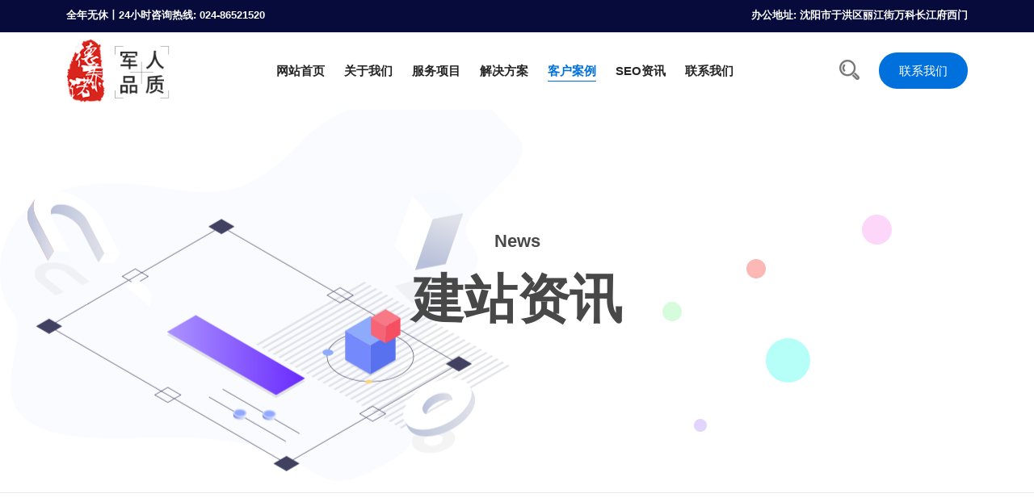

--- FILE ---
content_type: text/html
request_url: https://seo.dtnnet.com/case/173.html
body_size: 3562
content:
<!DOCTYPE html>
<html lang="zh-cmn-Hans">
    <head>
        <meta charset="UTF-8" />
        <meta http-equiv="X-UA-Compatible" content="IE=edge" />
        <meta name="viewport" content="width=device-width, initial-scale=1.0" />
        <title>关键词优化型案例_沈阳德泰诺网络科技公司</title>
        <meta name="keywords" content="定制,设计型,网站,案例" />
        <meta name="description" content="" />
        <link rel="stylesheet" href="/skin/css/style.css" />
    </head>
    <body>
        <header>
    <div class="header topbar">
        <div class="top">
            <div class="container head_box">
                <div class="row align-items-center phone_none">
                    <div class="col-lg-7 col-md-6">
                        <div class="top_left">
                            <h3>全年无休丨24小时咨询热线: 024-86521520</h3>
                        </div>
                    </div>
                    <div class="col-lg-5 col-md-6">
                        <div class="top_rigth">
                            <h3>办公地址: 沈阳市于洪区丽江街万科长江府西门</h3>
                        </div>
                    </div>
                </div>
                <div class="nav_side">
                    <div class="icon">
                        <i class="iconfont icon-sousuo"></i>
                    </div>
                </div>
                <div class="weixin">
                    <div class="icon" id="weixin">
                        <i class="iconfont icon-weixin"></i>
                    </div>
                </div>
                <div class="top_btn">
                    <em class="btn_top"></em>
                    <em class="btn_middle"></em>
                    <em class="btn_bottom"></em>
                </div>
            </div>
        </div>
        <div class="container menubar">
            <nav class="navbar navbar-expand-md navbar-light">
                <a href="/index.html"><img src="/skin/img/logo.png" alt="沈阳网站制作" /></a>
                <div class="nav_middle">
                    <ul class="navbar_nav">
                        <li class="nav_item">
                            <a class=" animated slideInUp" href="/">网站首页</a>
                        </li>
                                                <li class="nav_item">
                            <a class="" href="/about.html">关于我们</a>
                        </li>
                                                <li class="nav_item">
                            <a class="" href="/Services.html">服务项目</a>
                        </li>
                                                <li class="nav_item">
                            <a class="" href="/Solutions.html">解决方案</a>
                        </li>
                                                <li class="nav_item">
                            <a class="active" href="/case.html">客户案例</a>
                        </li>
                                                <li class="nav_item">
                            <a class="" href="/webmaster.html">SEO资讯</a>
                        </li>
                                                <li class="nav_item">
                            <a class="" href="/contact.html">联系我们</a>
                        </li>
                                            </ul>
                    <div class="nav_side">
                        <div class="icon">
                            <i class="iconfont icon-sousuo"></i>
                        </div>
                        <div class="contact">
                            <a href="/contact.html">联系我们</a>
                        </div>
                    </div>
                </div>
            </nav>
        </div>
    </div>
</header>
<div class="search">
    <div class="search_box">
        <div class="small_close">
            <div class="cover">
                <em></em>
                <em></em>
            </div>
        </div>
        <form class="index_search" name="formsearch" action="/index.php" method="get">
            <input type="hidden" name="s" value="api">
			<input type="hidden" name="c" value="api">
			<input type="hidden" name="m" value="search">
			<input type="hidden" name="dir" value="article">
            <input class="head_input" type="text" placeholder="输入关键字进行搜索..." required name="keyword" />
            <button type="submit"><i class="iconfont icon-sousuo"></i></button>
        </form>
        <div class="tag">
            <h3>热门标题</h3>
            <div class="tag_name">
                                <p><a href="/tags/沈阳SEO外包服务.html">沈阳SEO外包服务</a></p>
                                <p><a href="/tags/沈阳网站SEO优化服务.html">沈阳网站SEO优化服务</a></p>
                                <p><a href="/tags/沈阳网站SEO.html">沈阳网站SEO</a></p>
                                <p><a href="/tags/沈阳快照优化.html">沈阳快照优化</a></p>
                                <p><a href="/tags/沈阳网站快照优化.html">沈阳网站快照优化</a></p>
                            </div>
        </div>
    </div>
</div>
<script src="/skin/js/jquery.min.js"></script>
<script type="text/javascript">
    var is_mobile_cms = "";
</script>
<script src="http://192.168.1.24/api/language/zh-cn/lang.js" type="text/javascript"></script>
<script src="http://192.168.1.24/static/assets/js/cms.js" type="text/javascript"></script>
        <section class="list_banner banner_news">
            <div class="container">
                <h6>News</h6>
                <h2>建站资讯</h2>
            </div>
            <img src="/skin/img/banner_news.png" alt="建站资讯" />
        </section>
        <div class="details details_news">
            <div class="container">
                <div class="row">
                    <div class="col-lg-8">
                        <div class="details_text">
                            <div class="title text-center mx-auto">
                                <h6>关键词优化型案例</h6>
                            </div>
                            <p class="details_source"><a class="details_url" href="http://192.168.1.24/">沈阳做网站公司</a> 发布时间 : 2021-03-15</p>
                                                        <div class="next">
                                <p class="next-one clamp_one">上一篇：<a href="/index.php?c=show&id=172">关键词优化型案例</a></p>
                                <p class="next-two clamp_one">下一篇：<a href="/index.php?c=show&id=281">整站优化型案例</a></p>
                            </div>
                        </div>
                    </div>
                    <div class="col-lg-4">
                        <div class="details_top">
                            <h4>推荐资讯</h4>
                            <ul>
                                                                <li>
                                    <a href="/index.php?c=show&id=357"><img src="/skin/img/defaultpic.jpg" alt="打造成功的沈阳营销型网站：提升企业竞争力的关键" /></a>
                                    <div class="text">
                                        <h6><a href="/index.php?c=show&id=357">打造成功的沈阳营销型网站：提升企业竞争力的关键</a></h6>
                                        <span><i class="iconfont icon-rili"></i>2024-07-20</span>
                                    </div>
                                </li>
                                                                <li>
                                    <a href="/index.php?c=show&id=356"><img src="/skin/img/defaultpic.jpg" alt="探索沈阳百度快照优化的多维度策略" /></a>
                                    <div class="text">
                                        <h6><a href="/index.php?c=show&id=356">探索沈阳百度快照优化的多维度策略</a></h6>
                                        <span><i class="iconfont icon-rili"></i>2024-07-13</span>
                                    </div>
                                </li>
                                                                <li>
                                    <a href="/index.php?c=show&id=355"><img src="/skin/img/defaultpic.jpg" alt="沈阳SEO外包服务助力企业曝光率！" /></a>
                                    <div class="text">
                                        <h6><a href="/index.php?c=show&id=355">沈阳SEO外包服务助力企业曝光率！</a></h6>
                                        <span><i class="iconfont icon-rili"></i>2024-07-05</span>
                                    </div>
                                </li>
                                                            </ul>
                        </div>
                        <div class="details_bottom">
                            <h4>联系我们</h4>
                            <ul>
                                <li class="text">
                                    <i class="iconfont icon icon-shouji"></i>
                                    <h5>我们的电话</h5>
                                    <p>024-86521520</p>
                                </li>
                                <li class="text">
                                    <i class="iconfont icon icon-dakaixinxi"></i>
                                    <h5>我们的邮箱</h5>
                                    <p>info@dtnnet.com</p>
                                </li>
                                <li class="text">
                                    <i class="iconfont icon icon-dizhi"></i>
                                    <h5>我们的地址</h5>
                                    <p>沈阳市于洪区丽江街万科长江府西门</p>
                                </li>
                            </ul>
                        </div>
                    </div>
                </div>
            </div>
        </div>
        <footer>
    <div class="footer_top">
        <div class="container">
            <div class="box">
                <div class="row align-items-center">
                    <div class="col-xl-9 col-lg-8">
                        <div class="content">
                            <div class="icon">
                                <img src="/skin/img/phone.png" alt="联系我们" />
                            </div>
                            <p>我们为客户提供优质的网络服务</p>
                        </div>
                    </div>
                    <div class="col-xl-3 col-lg-4">
                        <div class="button">
                            <a href="tel:024-86521520"><i class="iconfont icon-dianhua"></i> 024-86521520 </a>
                        </div>
                    </div>
                </div>
            </div>
        </div>
    </div>
    <div class="footer_bottom">
        <div class="container">
            <div class="box">
                <div class="row">
                    <div class="col-lg-4 col-sm-6">
                        <div class="footer_logo">
                            <a href="/index.html"><img src="/skin/img/foot_logo.png" alt="沈阳建站" /></a>
                        </div>
                        <p class="foot_description"></p>
                        <div class="mailbox">
                            <h3>我们的邮箱</h3>
                            <span>info@dtnnet.com</span>
                            <i class="iconfont icon-youjian"></i>
                        </div>
                    </div>
                    <div class="col-lg-2 col-sm-6">
                        <div class="foot_link h_full">
                            <div class="foot_link_title">
                                <h3 class="foot_title">德泰诺网络服务导航</h3>
                            </div>
                            <div class="swiper swiper_links">
                                <div class="swiper-wrapper">
                                                                        <div class="swiper-slide">
                                        <p>
                                            <a href="/about.html"><i class="iconfont icon-youjiantou"></i>关于我们</a>
                                        </p>
                                    </div>
                                                                        <div class="swiper-slide">
                                        <p>
                                            <a href="/Services.html"><i class="iconfont icon-youjiantou"></i>服务项目</a>
                                        </p>
                                    </div>
                                                                        <div class="swiper-slide">
                                        <p>
                                            <a href="/Solutions.html"><i class="iconfont icon-youjiantou"></i>解决方案</a>
                                        </p>
                                    </div>
                                                                        <div class="swiper-slide">
                                        <p>
                                            <a href="/case.html"><i class="iconfont icon-youjiantou"></i>客户案例</a>
                                        </p>
                                    </div>
                                                                        <div class="swiper-slide">
                                        <p>
                                            <a href="/webmaster.html"><i class="iconfont icon-youjiantou"></i>SEO资讯</a>
                                        </p>
                                    </div>
                                                                        <div class="swiper-slide">
                                        <p>
                                            <a href="/contact.html"><i class="iconfont icon-youjiantou"></i>联系我们</a>
                                        </p>
                                    </div>
                                                                    </div>
                            </div>
                        </div>
                    </div>
                    <div class="col-lg-2 col-sm-6">
                        <div class="foot_link h_full">
                            <div class="foot_link_title">
                                <h3 class="foot_title">沈阳网站制作链接</h3>
                            </div>
                            <div class="swiper swiper_links">
                                <div class="swiper-wrapper">
                                                                        <div class="swiper-slide">
                                        <p>
                                            <a href="https://www.lnjyzy.com/wap/" target="_blank"><i class="iconfont icon-youjiantou"></i>沈阳SEO</a>
                                        </p>
                                    </div>
                                                                        <div class="swiper-slide">
                                        <p>
                                            <a href="https://www.baimaoyouhua.com/" target="_blank"><i class="iconfont icon-youjiantou"></i>白帽优化网</a>
                                        </p>
                                    </div>
                                                                        <div class="swiper-slide">
                                        <p>
                                            <a href="https://www.detainuo.com/" target="_blank"><i class="iconfont icon-youjiantou"></i>整站优化公司</a>
                                        </p>
                                    </div>
                                                                                                        </div>
                            </div>
                        </div>
                    </div>
                    <div class="col-lg-4 col-sm-6">
                        <div class="footer_news">
                            <h6>沈阳建站热点资讯</h6>
                            <ul>
                                                                <li>
                                    <a href="/index.php?c=show&id=357"><img src="/skin/img/defaultpic.jpg" alt="打造成功的沈阳营销型网站：提升企业竞争力的关键" /></a>
                                    <div class="text">
                                        <h6><a href="/index.php?c=show&id=357">打造成功的沈阳营销型网站：提升企业竞争力的关键</a></h6>
                                        <span><i class="iconfont icon-rili"></i>2024-07-20</span>
                                    </div>
                                </li>
                                                                <li>
                                    <a href="/index.php?c=show&id=356"><img src="/skin/img/defaultpic.jpg" alt="探索沈阳百度快照优化的多维度策略" /></a>
                                    <div class="text">
                                        <h6><a href="/index.php?c=show&id=356">探索沈阳百度快照优化的多维度策略</a></h6>
                                        <span><i class="iconfont icon-rili"></i>2024-07-13</span>
                                    </div>
                                </li>
                                                                <li>
                                    <a href="/index.php?c=show&id=355"><img src="/skin/img/defaultpic.jpg" alt="沈阳SEO外包服务助力企业曝光率！" /></a>
                                    <div class="text">
                                        <h6><a href="/index.php?c=show&id=355">沈阳SEO外包服务助力企业曝光率！</a></h6>
                                        <span><i class="iconfont icon-rili"></i>2024-07-05</span>
                                    </div>
                                </li>
                                                            </ul>
                        </div>
                    </div>
                </div>
            </div>
            <div class="row">
                <div class="col-lg-12">
                    <div class="copyright">
                        <p>
                            <span>沈阳德泰诺网络科技公司 2009-2024 © 沈阳网站制作公司版权所有<a href="https://beian.miit.gov.cn/" target="_blank" rel="nofollow"></a></span>
                            <span class="footer_map">
                                <a class="foot_map" href="/sitemap.txt" target="_blank">沈阳网站地图</a>
                                <a href="/sitemap.xml" target="_blank">SEO优化地图</a>
                            </span>
                        </p>
                        <p>本网站图版、视频、文字这类版权声明:本网站无法鉴别所上传图片、视频和文字的知识版权,如果涉猎侵犯版权或违法内容,请及时通知联系法务400-039-6198,沈阳做网站公司将在第一时间及时删除!</p>
                    </div>
                </div>
            </div>
        </div>
    </div>
</footer>
<div class="phone_foot">
    <div class="box">
        <div class="cover">
            <a href="tel:024-86521520">
                <i class="iconfont icon-dianhua2"></i>
                <p>来电咨询</p>
            </a>
        </div>
        <div class="cover">
            <a href="tel:13194225545">
                <i class="iconfont icon-shouji2"></i>
                <p>服务热线</p>
            </a>
        </div>
    </div>
</div>
<script src="/skin/js/jquery.min.js"></script>
<script src="/skin/js/bootstrap.js"></script>
<script src="/skin/js/canvas.js"></script>
<script src="/skin/js/countup.js"></script>
<script src="/skin/js/box.js"></script>
<script src="/skin/js/jquery.waypoints.js"></script>
<script src="/skin/js/range.js"></script>
<script src="/skin/js/swiper.js"></script>
<script src="/skin/js/animate.js"></script>
<script src="/skin/js/style.js"></script>
<script>
    $.ajax({
        type: "get",
        url: "http://192.168.1.24/index.php?s=weblog&url=http%3A%2F%2F192.168.1.24%2Fcase%2F173.html",
        dataType: "jsonp"
    });
</script>
    </body>
</html>


--- FILE ---
content_type: text/css
request_url: https://seo.dtnnet.com/skin/css/style.css
body_size: 16620
content:
@import url(/skin/css/bootstrap.css);
@import url(/skin/css/swiper.css);
@import url(/skin/css/box.css);
@import url(/skin/css/animate.css);
@import url(/skin/css/range.css);
@import url(/skin/css/iconfont.css);
/* ============================================================== 
     # Reset Browsers
=================================================================== */
* {
    -webkit-box-sizing: border-box;
    box-sizing: border-box;
    margin: 0;
    padding: 0;
}
.fancybox-container {
    z-index: 999999999999;
}
.fancybox-slide video {
    max-height: 900px;
}
body,
html {
    width: 100%;
    height: 100%;
}

html {
    margin: 0;
    padding: 0;
    width: 100%;
    height: 100%;
    scroll-behavior: smooth;
}

html,
body,
div,
span,
img,
ol,
ul,
li,
a,
p,
h1,
h2,
h3,
h4,
h5,
h6,
option,
legend,
label,
article,
aside,
caption,
figure,
footer,
header,
hgroup,
mark,
nav,
section,
time,
audio,
video {
    margin: 0;
    padding: 0;
    border: 0;
    outline: 0;
}

.wrapper {
    height: 100%;
}

img {
    border: none;
    outline: none;
    max-width: 100%;
    -webkit-user-drag: none;
}

label {
    display: inline-block;
    font-weight: normal;
    margin-bottom: 5px;
    max-width: 100%;
}

a {
    outline: none;
    text-decoration: none;
    transition: all 0.4s linear;
}

a img {
    border: none;
}

a:active {
    outline: none;
    text-decoration: none;
    opacity: 1;
}

a:focus {
    outline: none;
    text-decoration: none;
}

a:hover {
    outline: none;
    text-decoration: none;
    opacity: 1;
}

button {
    outline: medium none;
}

iframe {
    border: none;
}

hr {
    margin-top: 0;
    margin-bottom: 0;
    border: 0;
    border-top: 1px solid #eeeeee;
}

pre {
    display: block;
    margin: 0 0 30px;
    padding: 9.5px;
    word-wrap: break-word;
    word-break: break-all;
    color: #333333;
    border: 1px solid #ededed;
    border-radius: inherit;
    background-color: #f9f9f9;
    font-size: 13px;
    line-height: 1.42857143;
}

input {
    border-radius: inherit;
    -webkit-box-shadow: inherit;
    box-shadow: inherit;
}

input:focus {
    outline: none;
    -webkit-box-shadow: inherit;
    box-shadow: inherit;
}

textarea:focus {
    outline: none;
    -webkit-box-shadow: inherit;
    box-shadow: inherit;
}

select:focus {
    outline: none;
    -webkit-box-shadow: inherit;
    box-shadow: inherit;
}

ul {
    list-style-type: none;
}

ul,
li {
    margin: 0;
    padding: 0;
    list-style: none;
}

b {
    font-weight: 900;
}

strong {
    font-weight: 900;
}
.z-index {
    z-index: 999999;
}
/* ============================================================== 
    # Template Default Styles
=================================================================== */

body {
    font-family: "Manrope", sans-serif;
    font-size: 15px;
    font-weight: 500;
    line-height: 1.8;
    overflow-x: hidden;
    background-color: #fff;
    color: #787878;
}

h1,
h2,
h3,
h4,
h5,
h6 {
    color: #484848;
    font-weight: 700;
    line-height: 1.2;
    font-family: var(--font-heading);
    letter-spacing: 0;
    margin: 0;
}

h1 {
    font-size: 40px;
}

h2 {
    font-size: 36px;
}

h3 {
    font-size: 27px;
}

h4 {
    font-size: 20px;
}

h5 {
    font-size: 18px;
}

h6 {
    font-size: 14px;
}
.content p {
    margin: 0;
}
.content img {
    border-radius: 4px;
    margin: 5px 0;
}
a,
.btn,
button {
    outline: medium none;
    text-decoration: none;
}
p {
    color: #787878;
    margin: 0 0 10px;
    text-transform: none;
    font-weight: 500;
    font-family: "Manrope", sans-serif;
}
img {
    max-width: 100%;
}
.clamp_one {
    display: -webkit-box;
    -webkit-box-orient: vertical;
    -webkit-line-clamp: 1;
    overflow: hidden;
}
.clamp_two {
    display: -webkit-box;
    -webkit-box-orient: vertical;
    -webkit-line-clamp: 2;
    overflow: hidden;
}
.clamp_three {
    display: -webkit-box;
    -webkit-box-orient: vertical;
    -webkit-line-clamp: 3;
    overflow: hidden;
}
.text_center {
    text-align: center;
}
.margin_zero {
    margin-bottom: 0;
}
.color_fff {
    color: #fff;
}
/* ============================================================== 
    # header
=================================================================== */
.head_nav_pos {
    position: fixed;
    left: 0;
    right: 0;
    top: 0;
    animation: header 0.7s ease-in-out;
    z-index: 99999;
    background: #fff;
}
.header .top {
    background-color: #070b3b;
    padding: 7px 0 10px;
    position: relative;
    z-index: 999;
}
.header .top_left h3 {
    text-align: left;
    color: #fff;
    font-size: 13px;
    line-height: 1.8;
}
.header .top_rigth h3 {
    text-align: right;
    color: #fff;
    font-size: 13px;
    line-height: 1.8;
}
.navbar {
    position: relative;
    display: flex;
    flex-wrap: nowrap;
    align-items: center;
    justify-content: flex-start;
    padding-top: 0.5rem;
    padding-bottom: 0.5rem;
}
.navbar .nav_middle {
    display: flex;
    align-items: center;
    width: 100%;
}
.navbar .navbar_nav {
    display: flex;
    flex-direction: row;
    margin: 0 auto;
}
.navbar .navbar_nav .nav_item {
    position: relative;
    padding: 15px 0;
}
.navbar .navbar_nav .nav_item a {
    text-transform: capitalize;
    color: #252525;
    font-weight: 500;
    margin-left: 12px;
    margin-right: 12px;
    position: relative;
    font-size: 15px;
    font-weight: bold;
    padding-bottom: 5px;
}
.navbar .navbar_nav .nav_item a::before {
    content: "";
    position: absolute;
    bottom: 0;
    width: 0;
    height: 1px;
    left: 0;
    right: 0;
    background-color: #0071dc;
    opacity: 0;
    transition: all 0.7s ease;
}
.navbar .navbar_nav .nav_item a.active {
    color: #0071dc;
}
.navbar .navbar_nav .nav_item a.active::before {
    opacity: 1;
    width: 100%;
}
.navbar .navbar_nav .nav_item a:hover {
    color: #0071dc;
}
.navbar .navbar_nav .nav_item a:hover::before {
    opacity: 1;
    width: 100%;
}
.navbar .nav_side {
    position: relative;
    display: flex;
    align-items: center;
    cursor: pointer;
}
.navbar .nav_side .icon {
    display: flex;
    position: relative;
    margin-right: 25px;
    align-items: center;
}
.navbar .nav_side .icon i {
    font-size: 24px;
    font-weight: bold;
}
.navbar .nav_side .contact {
    display: flex;
    position: relative;
    align-items: center;
}
.navbar .nav_side .contact a {
    padding: 9px 25px;
    background-color: #0071dc;
    display: inline-block;
    color: #fff;
    text-align: center;
    position: relative;
    overflow: hidden;
    z-index: 1;
    border-radius: 50px;
}
.navbar .nav_side .contact a::before {
    content: "";
    position: absolute;
    z-index: -1;
    height: 100%;
    left: -36%;
    top: 0;
    transform: skew(50deg);
    transition-duration: 0.6s;
    transform-origin: top left;
    width: 0;
}
.navbar .nav_side .contact a:hover:before {
    height: 100%;
    width: 135%;
    background-color: #252525;
}
.topbar .top .nav_side {
    width: 15%;
    text-align: right;
    display: none;
}
.topbar .top .nav_side i {
    font-size: 25px;
    font-weight: bold;
    color: #fff;
}
.topbar .weixin {
    width: 70%;
    text-align: center;
    display: none;
}
.topbar .weixin .icon {
    display: inline-block;
}
.topbar .weixin i {
    font-size: 25px;
    color: #fff;
}
@keyframes header {
    0% {
        -webkit-transform: translate3d(0, -40px, 0) scaleY(0.8);
        transform: translate3d(0, -40px, 0) scaleY(0.8);
        opacity: 0.7;
    }
    100% {
        -webkit-transform: translate3d(0, 0, 0) scaleY(1);
        transform: translate3d(0, 0, 0) scaleY(1);
        opacity: 1;
    }
}
.search {
    position: fixed;
    top: -100%;
    left: 0;
    width: 100%;
    height: 100%;
    display: block;
    z-index: 99999;
    transition: all 0.5s ease;
}
.search.active {
    top: 0;
}
.search::after {
    content: "";
    position: absolute;
    top: 0;
    left: 0;
    right: 0;
    bottom: 0;
    background-color: #333;
    opacity: 0.7;
}
.search .search_box {
    text-align: center;
    position: absolute;
    max-width: 700px;
    min-width: 700px;
    top: 50%;
    left: 50%;
    transform: translate3d(-50%, -50%, 0);
    margin: 0 auto;
    z-index: 9;
}
.search .head_input {
    width: 100%;
    background-color: #fff;
    font-size: 14px;
    border: 0;
    outline: 0;
    height: 60px;
    padding-left: 10px;
}
.search .index_search {
    display: flex;
    flex-wrap: wrap;
    position: relative;
    background-color: #fff;
    border-radius: 6px;
    overflow: hidden;
}
.search .index_search button {
    padding: 0;
    width: 60px;
    height: 60px;
    display: flex;
    justify-content: center;
    align-items: center;
    text-align: center;
    position: absolute;
    top: 0;
    right: -1px;
    border-radius: 0 6px 6px 0;
    background-color: #1784d8;
    border: 0;
    color: #fff;
    font-size: 25px;
    font-weight: 700;
    transition: all 0.5s ease;
}
.search .index_search button i {
    font-size: 20px;
    font-weight: bold;
}
.search .tag {
    background-color: #0e0e0e5b;
    padding: 20px 30px;
}
.search .tag h3 {
    color: #fff;
    margin-bottom: 10px;
}
.search .tag .tag_name p {
    margin-bottom: 0;
    line-height: 2;
}
.search .tag .tag_name p a {
    color: #dadada;
    font-weight: bold;
}
.search .tag .tag_name p a:hover {
    color: #fff;
}
.search .small_close {
    display: flex;
    justify-content: center;
    align-items: center;
    margin: 0 auto 30px;
    width: 50px;
    height: 50px;
    border-radius: 50%;
    border: 1px solid #dbdbdb;
    cursor: pointer;
}
.search .small_close em {
    width: 25px;
    height: 3px;
    background-color: #fff;
    display: block;
}
.search .small_close em:first-child {
    transform: rotate(45deg);
}
.search .small_close em:last-child {
    transform: rotate(135deg);
    margin-top: -3px;
}
@media (max-width: 992px) {
    .head_box .phone_none {
        display: none;
    }
    .search .head_input {
        height: 45px;
    }
    .search .index_search button {
        width: 45px;
        height: 45px;
    }
    .search .search_box {
        min-width: 250px;
    }
}
/* ============================================================== 
    # index
=================================================================== */
.index_banner {
    padding: 250px 0 300px;
    display: block;
    overflow: hidden;
    background-size: cover;
    position: relative;
    z-index: 1;
    background: linear-gradient(135deg, #9b79fb, #2875f5);
}
.index_banner::before{
    content: "SEO";
    position: absolute;
    left: 50px;
    bottom: -130px;
    color: #7278f9;
    font: 700 350px/1 "Poppins",sans-serif;
    z-index: -1;
}
.index_banner p {
    line-height: 1.8;
    margin-bottom: 0;
    font-size: 25px;
    color: #ffffffb0;
}
.index_banner h3 {
    color: #fff;
    font-size: 65px;
    margin-bottom: 10px;
}
.index_banner .banner_right{
    position: absolute;
    right: 130px;
    bottom: 0;
}
.index_banner .banner_right .img_one{
    padding-right: 15px;
    padding-bottom: 185px;
    position: relative;
    z-index: 2;
}
.index_banner .banner_right::after{
    content: "SEO";
    position: absolute;
    left: -60px;
    top: -110px;
    color: #fff;
    font: 700 300px/1 "Poppins",sans-serif;
    z-index: -1;
}
@media (max-width: 992px) {
    .index_banner .banner_right{
        position: relative;
        right: 0;
        max-width: 100%;
    }
    .index_banner .banner_right .img_one{
        margin-top: 25px;
        padding: 50px 0 0;
    }
    .index_banner .banner_right::after{
        left: 0px;
        top: 0;
        font: 700 150px/1 "Poppins",sans-serif;
    }
}
.index_box {
    overflow: hidden;
}
.index_box .title span i {
    animation: iconfont 1.5s ease-in-out infinite;
    margin-right: 10px;
    font-size: 18px;
}
.index_about {
    padding: 100px 0;
}
.index_about .img {
    position: relative;
}
.index_about .img ul {
    background-color: #0071dc;
    display: flex;
    align-items: center;
    gap: 17px;
    padding: 16px 30px;
    border-radius: 7px;
    transform: rotate(-11.223deg);
    position: absolute;
    bottom: 8%;
    left: 5%;
}
.index_about .img ul li {
    color: #fff;
    font-size: 20px;
    font-weight: 500;
    letter-spacing: 5px;
}
.index_about .img .image {
    border-radius: 6px;
}
.index_about .img .image img {
    border-radius: 6px;
}
.index_about .box {
    margin-left: 60px;
}
.index_about .box .top {
    position: relative;
    z-index: 99;
    margin-bottom: 25px;
}
.index_about .box .top span {
    color: #0071dc;
    margin-bottom: 15px;
    display: inline-block;
    font-weight: 500;
    text-transform: capitalize;
    font-size: 18px;
    position: relative;
    box-shadow: 0px 10px 60px rgba(0, 113, 220, 0.2);
    padding: 6px 12px;
    border-radius: 10px;
    font-family: "Inter";
}
.index_about .box .top h6 {
    text-transform: capitalize;
    font-size: 45px;
}
.index_about .box ul {
    margin-top: 25px;
}
.index_about .box ul li {
    margin-bottom: 10px;
    color: #101828;
}
.index_about .box ul li i {
    color: #0071dc;
    margin-right: 10px;
}
.index_about .box .bottom {
    display: flex;
    align-items: center;
    gap: 20px;
    margin-top: 25px;
}
.index_about .box .bottom a {
    display: inline-block;
    vertical-align: middle;
    border: none;
    outline: none !important;
    background: #0071dc;
    color: #fff;
    font-size: 16px;
    font-weight: 500;
    padding: 22px 40px;
    transition: all 0.4s ease-in-out;
    letter-spacing: 0;
    border-radius: 14px;
    position: relative;
    overflow: hidden;
    text-align: center;
    line-height: 1;
    z-index: 9;
}
.index_about .box .bottom a::before {
    position: absolute;
    top: 50%;
    content: "";
    width: 20px;
    height: 20px;
    background-color: #101828;
    border-radius: 50%;
    z-index: -1;
    left: -20px;
    transform: translate(-50%, -50%);
}
.index_about .box .bottom a::after {
    position: absolute;
    top: 50%;
    content: "";
    width: 20px;
    height: 20px;
    background-color: #101828;
    border-radius: 50%;
    z-index: -1;
    right: -20px;
    transform: translate(50%, -50%);
}
.index_about .box .bottom a:hover::before {
    animation: left 0.8s both;
    animation-direction: alternate;
}
.index_about .box .bottom a:hover::after {
    animation: right 0.8s both;
    animation-direction: alternate;
}
.index_about .box .bottom a i{
    padding-left: 10px;
}
.index_case {
    background: radial-gradient(circle, #efdaf9, #e8f1fe, #c3d5fd, #daebff, #bfeefe);
    background-repeat: no-repeat;
    background-position: center;
    background-size: cover;
    padding: 100px 0;
}
.index_case .title {
    margin-bottom: 45px;
    text-align: center;
}
.index_case .title h6 {
    text-align: center;
    font-size: 30px;
    margin-bottom: 15px;
}
.index_case .title span {
    color: #0071dc;
    margin-bottom: 15px;
    display: inline-block;
    font-weight: 500;
    text-transform: capitalize;
    font-size: 18px;
    position: relative;
    box-shadow: 0px 10px 60px rgba(0, 113, 220, 0.75);
    padding: 6px 12px;
    border-radius: 10px;
    font-family: "Inter";
    background: #fff;
}
.index_case .box {
    border-radius: 8px;
    padding: 30px 30px;
    border-image: linear-gradient(134deg, #ffffff 0%, rgba(255, 255, 255, 0) 99%) 1;
    background: rgba(255, 255, 255, 0.5);
}
.index_case .box .img {
    border-radius: 6px;
}
.index_case .box .img img {
    border-radius: 6px;
}
.index_case .box .text {
    padding: 20px 0 0;
    display: block;
}
.index_case .box .text h3 {
    font-size: 18px;
    margin-bottom: 10px;
    display: -webkit-box;
    -webkit-box-orient: vertical;
    -webkit-line-clamp: 1;
    overflow: hidden;
}
.index_case .box .text h3 a {
    color: #484848;
}
.index_case .box .text h6 {
    position: relative;
    color: #484848;
    font-size: 15px;
    font-weight: bold;
    margin-left: 10px;
    padding-left: 5px;
    margin-bottom: 10px;
}
.index_case .box .text h6::after {
    position: absolute;
    left: -7px;
    width: 7px;
    height: 7px;
    content: "";
    background-color: #444;
    border-radius: 50%;
    top: 50%;
    transform: translateY(-50%);
}
.index_case .box .text h5 {
    font-size: 13px;
    font-weight: 400;
    color: #696969;
    margin-bottom: 10px;
}
.index_case .box .text .button {
    display: block;
    text-align: center;
    margin-top: 30px;
}
.index_case .box .text .button a {
    padding: 10px 20px;
    border-radius: 20px;
    background: linear-gradient(45deg, #bfeefe, #bfd5ff, #bfd5ff, #bfd5ff, #efdaf9);
    font-size: 13px;
    color: #fff;
}
.index_advantage {
    padding: 100px 0;
}
.index_advantage .title {
    margin-bottom: 45px;
    text-align: center;
}
.index_advantage .title h6 {
    font-size: 30px;
    margin-bottom: 15px;
}
.index_advantage .title span {
    color: #0071dc;
    margin-bottom: 15px;
    display: inline-block;
    font-weight: 500;
    text-transform: capitalize;
    font-size: 18px;
    position: relative;
    box-shadow: 0px 10px 60px rgba(0, 113, 220, 0.2);
    padding: 6px 12px;
    border-radius: 10px;
    font-family: "Inter";
    background: #fff;
}
.index_advantage .box {
    margin-bottom: 24px;
    display: flex;
    justify-content: center;
    align-items: center;
    padding: 25px;
    background-color: #f0f2fa;
    border-radius: 15px;
}
.index_advantage .box .icon {
    width: 80px;
    height: 80px;
    background-color: #fff;
    display: flex;
    justify-content: center;
    align-items: center;
    border-radius: 15px;
}
.index_advantage .box .icon i {
    font-size: 45px;
    font-weight: 400;
    color: #0071dc;
}
.index_advantage .box .text {
    max-width: 75%;
    padding-left: 20px;
}
.index_advantage .box .text h6 {
    font-size: 15px;
    margin-bottom: 8px;
}
.index_advantage .box .text p {
    margin-bottom: 0;
    font-size: 13px;
}
.index_seo {
    background: linear-gradient(45deg, #b3d8fa88, #e7f0ff, #d3e0ff96, #daebff, #e7f0ff98);
    background-position: center;
    background-size: cover;
    background-repeat: no-repeat;
    padding: 100px 0;
}
.index_seo .title {
    margin-bottom: 45px;
    text-align: center;
}
.index_seo .title h6 {
    font-size: 30px;
    margin-bottom: 15px;
}
.index_seo .title span {
    color: #0071dc;
    margin-bottom: 15px;
    display: inline-block;
    font-weight: 500;
    text-transform: capitalize;
    font-size: 18px;
    position: relative;
    box-shadow: 0px 10px 60px rgba(0, 113, 220, 0.2);
    padding: 6px 12px;
    border-radius: 10px;
    font-family: "Inter";
    background: #fff;
}
.index_seo .box {
    background-color: #fff;
    padding: 50px 45px;
    margin-bottom: 25px;
    position: relative;
    overflow: hidden;
}
.index_seo .box .img_left {
    position: absolute;
    z-index: 0;
    top: -50px;
    left: -30px;
}
.index_seo .box .img_right {
    position: absolute;
    z-index: 0;
    right: -30px;
    bottom: -50px;
}
.index_seo .box .icon {
    width: 80px;
    height: 80px;
    display: flex;
    justify-content: center;
    align-items: center;
    margin: 0 auto 30px;
    z-index: 1;
    position: relative;
}
.index_seo .box .icon i {
    font-size: 55px;
    color: #484848;
}
.index_seo .box h6 {
    text-align: center;
    margin-bottom: 30px;
    line-height: 30px;
    font-size: 25px;
    z-index: 1;
    position: relative;
}
.index_seo .box .heng {
    width: 60px;
    height: 3px;
    background-color: #bfeefe;
    margin: 0 auto 40px auto;
}
.index_seo .box .content {
    z-index: 1;
    position: relative;
}
.index_seo .box .content p {
    position: relative;
    font-size: 18px;
    font-weight: 500;
    padding-left: 25px;
    margin-bottom: 15px;
    line-height: 1.8;
    color: #696969;
    letter-spacing: 1px;
}
.index_seo .box .content p::before {
    content: "";
    display: block;
    width: 10px;
    height: 10px;
    background-color: #aed3ff;
    position: absolute;
    left: 0;
    top: 50%;
    transform: translateY(-50%) rotate(45deg);
}
.index_video {
    position: relative;
    z-index: 1;
    padding: 100px 0;
}
.index_video .video_top {
    position: relative;
    padding: 100px 0 0;
}
.index_video .video_top::before {
    content: "";
    position: absolute;
    z-index: -1;
    top: 0;
    left: 0;
    right: 0;
    width: 100%;
    height: 70%;
    background: linear-gradient(45deg, #efdaf9, #bfd5ff, #bfeefe, #bfd5ff, #bfd5ff);
}
.index_video .video_top::after {
    content: "";
    position: absolute;
    z-index: -1;
    top: 0;
    left: 0;
    right: 0;
    width: 100%;
    height: 70%;
    background-image: url(/skin/img/video_bg.png);
    background-size: cover;
    background-position: center center;
    background-repeat: no-repeat;
}
.index_video .video_title h6 {
    font-size: 30px;
    line-height: 50px;
}
.index_video .video_title span {
    color: #0071dc;
    margin-bottom: 15px;
    display: inline-block;
    font-weight: 500;
    text-transform: capitalize;
    font-size: 18px;
    position: relative;
    box-shadow: 0px 10px 60px rgba(0, 113, 220, 0.2);
    padding: 6px 12px;
    border-radius: 10px;
    font-family: "Inter";
    background: #fff;
}
.index_video .video_title span i{
    margin-right: 10px;
    font-size: 18px;
}
.index_video .button {
    justify-content: right;
    display: flex;
    align-items: center;
}
.index_video .button a {
    display: inline-block;
    padding: 12px 32px;
    text-align: center;
    position: relative;
    overflow: hidden;
    z-index: 1;
    background-color: #fff;
    color: #0071dc;
    border-radius: 50px;
    transition: all 0.4s ease;
}
.index_video .button a::before {
    position: absolute;
    top: 50%;
    content: "";
    width: 20px;
    height: 20px;
    background-color: #0071dc;
    border-radius: 50%;
    z-index: -1;
    left: -20px;
    transform: translate(-50%, -50%);
    transition: all 0.8s ease;
}
.index_video .button a::after {
    position: absolute;
    top: 50%;
    content: "";
    width: 20px;
    height: 20px;
    background-color: #0071dc;
    border-radius: 50%;
    z-index: -1;
    right: -20px;
    transform: translate(50%, -50%);
    transition: all 0.8s ease;
}
.index_video .button a:hover {
    color: #fff;
}
.index_video .button a:hover::before {
    animation: left 0.8s both;
    animation-direction: alternate;
}
.index_video .button a:hover::after {
    animation: right 0.8s both;
    animation-direction: alternate;
}
.index_video .video_img {
    padding-top: 45px;
    position: relative;
    margin-bottom: 100px;
}
.index_video .video_img img {
    border-radius: 30px;
    width: 100%;
}
.index_video .video_img .video_imgl {
    position: absolute;
    z-index: 1;
    bottom: -1px;
    left: -1px;
    max-width: 470px;
    background-color: #25252538;
    border-bottom-left-radius: 30px;
    border-top-right-radius: 70%;
    padding: 150px 80px 110px 40px;
}
.index_video .video_img .video_imgl::before {
    content: "";
    position: absolute;
    z-index: -1;
    top: 28px;
    right: 33px;
    width: 92.7%;
    height: 92.1%;
    background-color: #0071dc;
    border-bottom-left-radius: 30px;
    border-top-right-radius: 70%;
}
.index_video .video_img .video_imgl span {
    font-size: 15px;
    color: #fff;
}
.index_video .video_img .video_imgl h6 {
    font-size: 35px;
    color: #fff;
}
.index_video .video_img .video_btn {
    position: absolute;
    z-index: 1;
    bottom: 240px;
    left: 270px;
}
.index_video .video_img .video_btn a {
    width: 80px;
    height: 80px;
    color: #0071dc;
    background-color: #fff;
    text-align: center;
    font-size: 55px;
    line-height: 85px;
    border-radius: 50px;
    display: inline-block;
    position: relative;
}
.index_video .video_img .video_btn a:before {
    content: "";
    position: absolute;
    z-index: 0;
    left: 50%;
    top: 50%;
    transform: translateX(-50%) translateY(-50%);
    display: block;
    width: 75px;
    height: 75px;
    background: #ffffff;
    border-radius: 100%;
    animation: video 1500ms ease-out infinite;
}
.index_video .video_img .video_btn a i {
    position: relative;
    left: 4px;
    top: -10px;
    font-size: 35px;
}
.index_video .title {
    text-align: center;
    margin-bottom: 45px;
}
.index_video .title h6 {
    font-size: 30px;
    margin-bottom: 15px;
}
.index_video .title span {
    color: #0071dc;
    margin-bottom: 15px;
    display: inline-block;
    font-weight: 500;
    text-transform: capitalize;
    font-size: 18px;
    position: relative;
    box-shadow: 0px 10px 60px rgba(0, 113, 220, 0.2);
    padding: 6px 12px;
    border-radius: 10px;
    font-family: "Inter";
    background: #fff;
}
.index_video .liucheng {
    background: #2c55a5;
    min-height: 275px;
    padding: 62px 38px;
    text-align: center;
    position: relative;
    overflow: hidden;
    border-radius: 6px;
}
.index_video .liucheng h6 {
    font-size: 22px;
    color: #fff;
}
.index_video .liucheng p {
    font-size: 15px;
    color: #f5f5f5;
    line-height: 2;
    margin: 15px 0 0;
}
.index_video .liucheng span {
    font-size: 120px;
    color: #fff;
    opacity: 0.25;
    position: absolute;
    font-weight: bold;
    bottom: -100px;
    left: 50%;
    transform: translateX(-50%);
}
@keyframes iconfont {
    0% {
        transform: rotate3d(0, 0, 1, 0deg);
    }
    20%,
    32%,
    44%,
    56%,
    68% {
        transform: rotate3d(0, 0, 1, 0deg);
    }
    23%,
    35%,
    47%,
    59%,
    71% {
        transform: rotate3d(0, 0, 1, 15deg);
    }
    26%,
    38%,
    50%,
    62%,
    74% {
        transform: rotate3d(0, 0, 1, 0deg);
    }
    29%,
    41%,
    53%,
    65%,
    77% {
        transform: rotate3d(0, 0, 1, -15deg);
    }
    80% {
        transform: rotate3d(0, 0, 1, 0deg);
    }
}
@keyframes left {
    0% {
        left: -20px;
    }
    50% {
        left: 50%;
        width: 20px;
        height: 20px;
    }
    100% {
        left: 50%;
        width: 375px;
        height: 375px;
    }
}
@keyframes right {
    0% {
        right: -20px;
    }
    50% {
        right: 50%;
        width: 20px;
        height: 20px;
    }
    100% {
        right: 50%;
        width: 375px;
        height: 375px;
    }
}
@keyframes video {
    0% {
        transform: translateX(-50%) translateY(-50%) translateZ(0) scale(1);
        opacity: 1;
    }
    100% {
        transform: translateX(-50%) translateY(-50%) translateZ(0) scale(2);
        opacity: 0;
    }
}
/* ============================================================== 
    # list_box
=================================================================== */
.index_box {
    overflow: hidden;
}
.list_box {
    padding: 100px 0;
    overflow: hidden;
}
.list_banner {
    overflow: hidden;
}
/* ============================================================== 
    # list_about
=================================================================== */
.banner_about {
    position: relative;
    z-index: 1;
    text-align: left;
    background: #fff;
    border-bottom: 1px solid #ebebeb;
    padding: 150px 0 200px;
    display: block;
    overflow: hidden;
}
.banner_about h6 {
    font-size: 22px;
    margin-bottom: 0;
    text-align: center;
}
.banner_about::before {
    background: url(/skin/img/banner_news_right.png) no-repeat;
    top: auto;
    bottom: 30px;
    right: 160px;
    content: "";
    position: absolute;
    z-index: -1;
    width: 300px;
    height: 314px;
}
.banner_about h2 {
    font-size: 65px;
    padding-top: 20px;
    text-align: center;
}
.banner_about img {
    position: absolute;
    bottom: 35px;
    left: 135px;
    z-index: -1;
    animation: about infinite 2s linear;
}
.list_about {
    margin-bottom: -80px;
    padding: 100px 0 0;
}
.list_about .about_top {
    padding: 100px 0;
}
.list_about .about_top .img img{
    width: 100%;
    border-radius: 8px;
    border: 3px solid #00dcd2;
}
.list_about .about_top .text .title {
    position: relative;
    z-index: 99;
    margin-bottom: 30px;
}
.list_about .about_top .text .title span {
    color: #0071dc;
    margin-bottom: 15px;
    display: inline-block;
    font-weight: 500;
    text-transform: capitalize;
    font-size: 18px;
    position: relative;
    box-shadow: 0px 10px 60px rgba(0, 113, 220, 0.2);
    padding: 6px 12px;
    border-radius: 10px;
    font-family: "Inter";
}
.list_about .about_top .text .title h6 {
    text-transform: capitalize;
    font-size: 30px;
}
.list_about .about_top .text p{
    font-size: 16px;
    margin-bottom: 0;
    text-indent: 2em;
}
.list_about .about_middle {
    background-color: #101828;
    padding: 100px 0;
}
.list_about .about_middle .box {
    background-color: rgba(255, 255, 255, 0.05);
    border: 1.2px solid rgba(255, 255, 255, 0.05);
    padding: 40px 45px;
    border-radius: 10px;
    transition: all 0.4s ease-in-out;
}
.list_about .about_middle .box.active {
    background-color: #0071dc;
}
.list_about .about_middle .box:hover {
    background-color: #0071dc;
}
.list_about .about_middle .box.active h6 {
    border-bottom: 2px dotted rgba(255, 255, 255, 0.7);
}
.list_about .about_middle .box:hover h6 {
    border-bottom: 2px dotted rgba(255, 255, 255, 0.7);
}
.list_about .about_middle .box h2 {
    font-size: 45px;
    line-height: 120%;
    font-weight: 500;
    color: #fff;
}
.list_about .about_middle .box h6 {
    color: rgba(255, 255, 255, 0.55);
    border-bottom: 2px dotted rgba(255, 255, 255, 0.1);
    font-weight: 400;
    padding-bottom: 25px;
    margin-bottom: 25px;
    margin-top: 10px;
    transition: all 0.4s ease-in-out;
}
.list_about .about_middle .box p {
    margin: 0;
    color: #fff;
}
.list_about .about_advantage {
    padding: 100px 0;
}
.list_about .about_advantage .title {
    text-align: center;
    margin: 0 0 30px;
    position: relative;
    z-index: 99;
}
.list_about .about_advantage .title h6 {
    font-size: 30px;
    margin-bottom: 15px;
}
.list_about .about_advantage .title span {
    color: #0071dc;
    margin-bottom: 15px;
    display: inline-block;
    font-weight: 500;
    text-transform: capitalize;
    font-size: 15px;
    position: relative;
    box-shadow: 0px 10px 60px rgba(0, 113, 220, 0.2);
    padding: 3px 10px;
    border-radius: 10px;
    font-family: "Inter";
    background: #fff;
}
.list_about .about_advantage .text .box {
    border: 1.2px solid #0064fb;
    border-radius: 16px;
    padding: 25px 30px;
    overflow: hidden;
    background: #0072dc27;
    margin-top: 30px;
}
.list_about .about_advantage .text .box .top {
    width: 50px;
    height: 50px;
    border-radius: 50%;
    text-align: center;
    line-height: 50px;
    color: #0071dc;
    font-size: 22px;
    font-weight: 600;
    border: 1.2px solid #0064fb;
    background: #0072dc50;
}
.list_about .about_advantage .text .box h6 {
    margin: 20px 0 10px;
    font-size: 22px;
}
.list_about .about_advantage .text .box p {
    margin: 0;
    font-size: 14px;
}
.list_about .about_advantage .img {
    margin-top: 25px;
    border-radius: 8px;
}
.list_about .about_advantage .img img {
    width: 100%;
    border-radius: 8px;
}
.list_about .about_logo {
    padding: 100px 0;
}
.list_about .about_logo .box {
    background-color: #f5f5f5;
    border-radius: 10px;
    padding: 80px 100px;
    position: relative;
    z-index: 9;
}
.list_about .about_logo .title {
    text-align: center;
    margin: 0 0 30px;
    position: relative;
    z-index: 99;
}
.list_about .about_logo .title h6 {
    font-size: 30px;
    margin-bottom: 15px;
}
.list_about .about_logo .title span {
    color: #0071dc;
    margin-bottom: 15px;
    display: inline-block;
    font-weight: 500;
    text-transform: capitalize;
    font-size: 15px;
    position: relative;
    box-shadow: 0px 10px 60px rgba(0, 113, 220, 0.2);
    padding: 3px 10px;
    border-radius: 10px;
    font-family: "Inter";
    background: #fff;
}
.list_about .about_logo .box .left {
    position: absolute;
    top: 0;
    left: 0;
    z-index: -1;
}
.list_about .about_logo .box .right {
    position: absolute;
    bottom: 0;
    right: 0;
    z-index: -1;
}
.list_about .about_logo .box .img {
    margin-bottom: 35px;
}
.list_about .about_logo .box .img img {
    width: 80%;
}
.list_about .about_logo ul li {
    width: 25%;
    float: left;
    text-align: center;
    margin-left: -1px;
    border-left: 1px solid rgba(255, 255, 255, 0.5);
    padding: 5px 0;
    color: #999;
    z-index: 1;
    position: relative;
}
.list_about .about_logo ul li h6 {
    margin-bottom: 30px;
    font-size: 18px;
    color: #fff;
}
.list_about .about_logo ul li span {
    color: #fff;
    font-size: 14px;
}
.list_about .about_bottom {
    padding: 100px 20px 200px;
    position: relative;
    background-color: #f5f5f5;
    overflow: hidden;
}
.list_about .about_bottom .img {
    position: absolute;
    top: 0;
    left: 0;
}
.list_about .about_bottom .img img {
    width: 100%;
    height: 100%;
}
.list_about .about_bottom .title {
    text-align: center;
    margin: 0 0 30px;
    position: relative;
    z-index: 99;
}
.list_about .about_bottom .title h6 {
    font-size: 35px;
    margin-bottom: 15px;
}
.list_about .about_bottom .title span {
    color: #0071dc;
    margin-bottom: 15px;
    display: inline-block;
    font-weight: 500;
    text-transform: capitalize;
    font-size: 15px;
    position: relative;
    box-shadow: 0px 10px 60px rgba(0, 113, 220, 0.2);
    padding: 6px 12px;
    border-radius: 10px;
    font-family: "Inter";
    background: #fff;
}
.list_about .about_bottom .swiper_about .box {
    margin: 30px 0 50px;
    display: flex;
    align-items: center;
    gap: 35px;
    background-color: #fff;
    padding: 20px;
    border-radius: 16px;
    box-shadow: 0px 10px 60px rgba(0, 113, 220, 0.2);
}
.list_about .about_bottom .swiper_about .box .news_img {
    border-radius: 8px;
    min-width: 50%;
}
.list_about .about_bottom .swiper_about .box .news_img img {
    border-radius: 8px;
}
.list_about .about_bottom .swiper_about .box .content .top {
    margin-bottom: 10px;
}
.list_about .about_bottom .swiper_about .box .content .top i {
    margin: 0 1px;
    color: #0071dc;
    font-size: 13px;
}
.list_about .about_bottom .swiper_about .box .content .top span {
    font-size: 12px;
}
.list_about .about_bottom .swiper_about .box .content .top span i {
    margin-right: 8px;
    color: #0071dc;
    font-size: 13px;
}
.list_about .about_bottom .swiper_about .box .content .middle h6 {
    font-size: 20px;
    font-weight: 600;
    margin-bottom: 10px;
    display: -webkit-box;
    -webkit-box-orient: vertical;
    -webkit-line-clamp: 1;
    overflow: hidden;
}
.list_about .about_bottom .swiper_about .box .content .middle h6 a {
    color: #010f31;
}
.list_about .about_bottom .swiper_about .box .content .middle h6 a:hover {
    color: #0071dc;
}
.list_about .about_bottom .swiper_about .box .content .middle p {
    margin-bottom: 0;
    font-size: 14px;
    display: -webkit-box;
    -webkit-box-orient: vertical;
    -webkit-line-clamp: 3;
    overflow: hidden;
    line-height: 1.8;
}
.list_about .about_bottom .swiper_about .box .content .button {
    color: #0071dc;
    font-size: 14px;
    font-weight: 600;
    display: inline-block;
    transition: all 0.7s;
    text-decoration: none;
    margin-top: 5px;
}
.list_about .about_bottom .swiper_about .box .content .button i {
    font-size: 16px;
    position: relative;
    top: 1px;
    padding-left: 5px;
}
.list_about .about_bottom .swiper_about .box .content .button:hover {
    color: #252525;
    letter-spacing: 1px;
}
@keyframes about {
    0% {
        -webkit-transform: translateY(-20px);
        transform: translateY(-20px);
    }
    50% {
        -webkit-transform: translateY(-10px);
        transform: translateY(-10px);
    }
    100% {
        -webkit-transform: translateY(-20px);
        transform: translateY(-20px);
    }
}
/* ============================================================== 
    # list_case
=================================================================== */
.banner_case {
    background: #fff;
    border-bottom: 1px solid #ebebeb;
    text-align: center;
    position: relative;
    padding: 150px 0 200px;
    z-index: 1;
    display: block;
    overflow: hidden;
}
.banner_case::before {
    background: url(/skin/img/banner_news_right.png) no-repeat;
    top: auto;
    bottom: 30px;
    right: 160px;
    content: "";
    position: absolute;
    z-index: -1;
    width: 300px;
    height: 314px;
}
.banner_case h6 {
    font-size: 22px;
    margin-bottom: 0;
}
.banner_case h2 {
    font-size: 65px;
    padding-top: 20px;
}
.banner_case img {
    position: absolute;
    z-index: -1;
    right: auto;
    left: 70px;
    bottom: 60px;
    animation: news infinite 2s linear;
    max-width: 500px;
}
.list_case {
    margin-bottom: -80px;
    padding: 100px 0 180px;
    position: relative;
}
.list_case .list_case_bg {
    background: url(/skin/img/list_case_bg.png);
    background-attachment: scroll;
    background-size: cover;
    background-position: center;
    height: 100%;
    width: 100%;
    margin: 0;
    position: absolute;
    left: 0;
    top: 0;
    z-index: -2;
}
.list_case .box {
    position: relative;
    margin-bottom: 80px;
    box-shadow: 0px 0px 5px rgba(0, 0, 0, 0.1);
    border-radius: 8px;
}
.list_case .box a {
    display: block;
}
.list_case .box a img {
    width: 100%;
    border-radius: 8px;
}
.list_case .box .text {
    position: absolute;
    left: 0;
    right: 0;
    width: 90%;
    bottom: -80px;
    margin-left: auto;
    margin-right: auto;
    background-color: #fff;
    box-shadow: 0 0 15px rgba(0, 0, 0, 0.05);
    border-radius: 5px;
    padding: 20px;
    margin-bottom: 30px;
    transition: all 0.5s ease-in-out;
}
.list_case .box:hover .text {
    bottom: -40px;
}
.list_case .box .text h3 {
    margin-bottom: 5px;
    font-size: 22px;
    transition: 0.5s;
    display: -webkit-box;
    -webkit-box-orient: vertical;
    -webkit-line-clamp: 1;
    overflow: hidden;
}
.list_case .box .text h3 a {
    color: #101828;
}
.list_case .box .text p {
    font-size: 13px;
    margin-bottom: 0;
}
.list_case .box .text .buttun {
    position: absolute;
    bottom: 0;
    right: 0;
    width: 45px;
    height: 45px;
    line-height: 50px;
    font-size: 20px;
    color: #0071dc;
    text-align: center;
    border-top-left-radius: 30px;
    border-bottom-right-radius: 5px;
    background-color: #e6f1fc;
    transition: 0.5s;
    display: block;
}
.list_case .box:hover .text h3 a {
    color: #0071dc;
}
.list_case .box:hover .text .buttun {
    background-color: #0071dc;
    color: #fff;
}
@keyframes news {
    0% {
        transform: translateY(-20px);
    }
    50% {
        transform: translateY(-10px);
    }
    100% {
        transform: translateY(-20px);
    }
}
/* ============================================================== 
    # list_news
=================================================================== */
.banner_news {
    background: #fff;
    border-bottom: 1px solid #ebebeb;
    text-align: center;
    position: relative;
    padding: 150px 0 200px;
    z-index: 1;
    display: block;
    overflow: hidden;
}
.banner_news::before {
    background: url(/skin/img/banner_news_right.png) no-repeat;
    top: auto;
    bottom: 30px;
    right: 160px;
    content: "";
    position: absolute;
    z-index: -1;
    width: 300px;
    height: 314px;
}
.banner_news h6 {
    font-size: 22px;
    margin-bottom: 0;
}
.banner_news h2 {
    font-size: 65px;
    padding-top: 20px;
}
.banner_news img {
    position: absolute;
    z-index: -1;
    right: auto;
    left: 0;
    bottom: 0;
    animation: news infinite 2s linear;
}
.list_news {
    background: url(/skin/img/list_news_bg.png) no-repeat left top;
    overflow: hidden;
    position: relative;
}
.list_news::after {
    content: "";
    position: absolute;
    z-index: -1;
    background: url(/skin/img/list_news_bgright.png) no-repeat;
    width: 210px;
    height: 184px;
    right: 150px;
    bottom: 30%;
    animation: news_rigth infinite 2s linear;
}
.list_news .box {
    background-color: #fff;
    box-shadow: 0 0 15px rgba(0, 0, 0, 0.05);
    margin-bottom: 30px;
    border-radius: 5px;
    transition: 0.9s;
    border: 1px solid #f1f1f1;
}
.list_news .box:hover {
    transform: translateY(-10px);
}
.list_news .box .top {
    position: relative;
}
.list_news .box .top a {
    display: block;
    overflow: hidden;
}
.list_news .box .top a img {
    border-radius: 6px;
    width: 100%;
}
.list_news .box .top .time {
    background-color: #0071dc;
    padding: 15px 12px;
    position: absolute;
    bottom: -20px;
    right: 30px;
    border-radius: 5px;
    text-align: center;
}
.list_news .box .top .time span {
    font-size: 17px;
    color: #fff;
    line-height: 1;
    margin-bottom: 0;
    font-weight: 500;
}
.list_news .box .top .time h6 {
    color: #fff;
    line-height: 1;
    font-weight: bold;
    font-size: 20px;
}
.list_news .box .bottom {
    padding: 25px 30px;
}
.list_news .box .bottom ul {
    list-style: none;
    margin: 0;
    padding: 0;
}
.list_news .box .bottom ul li {
    display: inline-block;
    font-size: 13px;
}
.list_news .box .bottom ul li i {
    font-size: 16px;
    color: #0071dc;
    margin-right: 5px;
    position: relative;
}
.list_news .box .bottom h3 {
    margin-top: 10px;
    margin-bottom: 10px;
}
.list_news .box .bottom h3 a {
    color: #252525;
    display: -webkit-box;
    -webkit-box-orient: vertical;
    -webkit-line-clamp: 1;
    overflow: hidden;
    font-size: 22px;
    transition: all 0.7s ease;
}
.list_news .box:hover .bottom h3 a {
    color: #0071dc;
}
.list_news .box .bottom p {
    margin-bottom: 8px;
    color: #444;
    font-weight: 400;
    display: -webkit-box;
    -webkit-box-orient: vertical;
    -webkit-line-clamp: 3;
    overflow: hidden;
}
.list_news .box .bottom .button {
    color: #0071dc;
    font-size: 15px;
    font-weight: 600;
    display: inline-block;
    transition: all 0.7s;
    text-decoration: none;
}
.list_news .box .bottom .button:hover {
    color: #252525;
    letter-spacing: 1px;
}
.list_news .box .bottom .button i {
    font-size: 18px;
    position: relative;
    top: 1px;
    padding-left: 5px;
}
@keyframes news {
    0% {
        transform: translateY(-20px);
    }
    50% {
        transform: translateY(-10px);
    }
    100% {
        transform: translateY(-20px);
    }
}
@keyframes news_rigth {
    0% {
        transform: translateY(-20px);
    }
    50% {
        transform: translateY(-10px);
    }
    100% {
        transform: translateY(-20px);
    }
}
/* ============================================================== 
    # list_software
=================================================================== */
.banner_software .box {
    width: 100%;
    position: relative;
}
.banner_software .box .banner_bg {
    background: linear-gradient(-6deg, #e9eeff, #fff);
    -webkit-mask-image: url(/skin/img/banner_bg.svg);
    -webkit-mask-position: bottom center;
    -webkit-mask-size: cover;
    -webkit-mask-repeat: no-repeat;
}
.banner_software .box .banner_bg .banner_top {
    position: absolute;
    height: auto;
    max-width: 100%;
    display: flex;
    justify-content: center;
    align-items: center;
    width: 100%;
}
.banner_software .box .banner_bg .name {
    width: 100%;
    position: relative;
    text-align: center;
    padding: 100px 0 80px;
}
.banner_software .box .banner_bg .name h1 {
    font-size: 36px;
    position: relative;
    padding-bottom: 15px;
    margin-bottom: 8px;
}
.banner_software .box .banner_bg .name h1 i {
    position: absolute;
    left: 50%;
    width: 6px;
    height: 3px;
    bottom: 0;
    transform: translateX(-50%);
    background-color: #0071dc;
}
.banner_software .box .banner_bg .name h1 i::before {
    content: "";
    position: absolute;
    bottom: 0;
    background-color: #0071dc;
    height: inherit;
    width: 25px;
    left: 15px;
}
.banner_software .box .banner_bg .name h1 i::after {
    content: "";
    position: absolute;
    bottom: 0;
    background-color: #0071dc;
    height: inherit;
    width: 25px;
    right: 15px;
}
.banner_software .box ul {
    display: flex;
    justify-content: center;
    align-items: center;
    font-size: 15px;
    padding-top: 10px;
    color: #0f0d1d;
    font-weight: 500;
}
.banner_software .box ul i {
    padding: 0 5px;
    font-weight: bold;
}
.banner_software .box ul li a {
    color: #0f0d1d;
}
.banner_software .box ul li a:hover {
    color: #0071dc;
}
.list_software .index_title {
    margin-bottom: 35px;
}
.list_software .index_title span {
    margin-bottom: 10px;
    color: #0071dc;
}
.list_software .index_title h4 {
    font-size: 40px;
}
.list_software .software_img img {
    width: 100%;
}
.list_software .card-header {
    background-color: #0071dc;
}
.list_software .card-header a {
    display: flex;
    justify-content: space-between;
    align-items: center;
    font-size: 22px;
    font-weight: 600;
    width: 100%;
    color: #fff;
}
.list_software .card {
    margin-bottom: 25px;
}
.list_software .card-header a i {
    font-weight: bold;
}
.list_software .card-header a .index_jian {
    display: none;
}
.cooperate_middle_ra.active .index_jian {
    display: block !important;
}
.cooperate_middle_ra.active .index_jia {
    display: none;
}
.list_software .swiper_software {
    padding: 150px 0 50px;
}
.list_software .swiper_software .box {
    border-radius: 6px;
    box-shadow: 0px 10px 15px rgba(0, 0, 0, 10%);
}
.list_software .swiper_software .box img {
    border-radius: 6px;
}
.list_software .swiper_software .box .text {
    padding: 20px 0;
    text-align: center;
    font-size: 22px;
    font-weight: bold;
    color: #010f31;
}
/* ============================================================== 
    # list_programme
=================================================================== */
.banner_programme .box {
    width: 100%;
    position: relative;
}
.banner_programme .box .banner_bg {
    background: linear-gradient(-6deg, #e9eeff, #fff);
    -webkit-mask-image: url(/skin/img/banner_bg.svg);
    -webkit-mask-position: bottom center;
    -webkit-mask-size: cover;
    -webkit-mask-repeat: no-repeat;
}
.banner_programme .box .banner_bg .banner_top {
    position: absolute;
    height: auto;
    max-width: 100%;
    display: flex;
    justify-content: center;
    align-items: center;
    width: 100%;
}
.banner_programme .box .banner_bg .name {
    width: 100%;
    position: relative;
    text-align: center;
    padding: 100px 0 80px;
}
.banner_programme .box .banner_bg .name h1 {
    font-size: 36px;
    position: relative;
    padding-bottom: 15px;
    margin-bottom: 8px;
}
.banner_programme .box .banner_bg .name h1 i {
    position: absolute;
    left: 50%;
    width: 6px;
    height: 3px;
    bottom: 0;
    transform: translateX(-50%);
    background-color: #0071dc;
}
.banner_programme .box .banner_bg .name h1 i::before {
    content: "";
    position: absolute;
    bottom: 0;
    background-color: #0071dc;
    height: inherit;
    width: 25px;
    left: 15px;
}
.banner_programme .box .banner_bg .name h1 i::after {
    content: "";
    position: absolute;
    bottom: 0;
    background-color: #0071dc;
    height: inherit;
    width: 25px;
    right: 15px;
}
.banner_programme .box ul {
    display: flex;
    justify-content: center;
    align-items: center;
    font-size: 15px;
    padding-top: 10px;
    color: #0f0d1d;
    font-weight: 500;
}
.banner_programme .box ul i {
    padding: 0 5px;
    font-weight: bold;
}
.banner_programme .box ul li a {
    color: #0f0d1d;
}
.banner_programme .box ul li a:hover {
    color: #0071dc;
}
.list_programme .img {
    position: relative;
    padding-top: 85px;
    padding-bottom: 65px;
    display: block;
    overflow: hidden;
    z-index: 1;
    text-align: center;
}
.list_programme .img img {
    max-width: 100%;
    border-radius: 6px;
}
.list_programme .img::after {
    content: "";
    position: absolute;
    top: 0;
    right: 0;
    background: url(/skin/img/programme_bg.png) no-repeat;
    width: 100%;
    height: 100%;
    z-index: -1;
    background-size: contain;
    transition: all 300ms linear 0s;
}
.list_programme .text {
    padding: 0 25px;
}
.list_programme .text h6 {
    font-size: 45px;
    margin-bottom: 25px;
    padding-bottom: 25px;
    position: relative;
}
.list_programme .text h6::after {
    position: absolute;
    bottom: 0;
    left: 0;
    width: 35px;
    height: 3px;
    background-color: #0071dc;
    content: "";
}
.list_programme .programme_padd {
    padding-top: 100px;
}
/* ============================================================== 
    # list_app
=================================================================== */
.banner_app .box {
    width: 100%;
    position: relative;
}
.banner_app .box .banner_bg {
    background: linear-gradient(-6deg, #e9eeff, #fff);
    -webkit-mask-image: url(/skin/img/banner_bg.svg);
    -webkit-mask-position: bottom center;
    -webkit-mask-size: cover;
    -webkit-mask-repeat: no-repeat;
}
.banner_app .box .banner_bg .banner_top {
    position: absolute;
    height: auto;
    max-width: 100%;
    display: flex;
    justify-content: center;
    align-items: center;
    width: 100%;
}
.banner_app .box .banner_bg .name {
    width: 100%;
    position: relative;
    text-align: center;
    padding: 100px 0 80px;
}
.banner_app .box .banner_bg .name h1 {
    font-size: 36px;
    position: relative;
    padding-bottom: 15px;
    margin-bottom: 8px;
}
.banner_app .box .banner_bg .name h1 i {
    position: absolute;
    left: 50%;
    width: 6px;
    height: 3px;
    bottom: 0;
    transform: translateX(-50%);
    background-color: #0071dc;
}
.banner_app .box .banner_bg .name h1 i::before {
    content: "";
    position: absolute;
    bottom: 0;
    background-color: #0071dc;
    height: inherit;
    width: 25px;
    left: 15px;
}
.banner_app .box .banner_bg .name h1 i::after {
    content: "";
    position: absolute;
    bottom: 0;
    background-color: #0071dc;
    height: inherit;
    width: 25px;
    right: 15px;
}
.banner_app .box ul {
    display: flex;
    justify-content: center;
    align-items: center;
    font-size: 15px;
    padding-top: 10px;
    color: #0f0d1d;
    font-weight: 500;
}
.banner_app .box ul i {
    padding: 0 5px;
    font-weight: bold;
}
.banner_app .box ul li a {
    color: #0f0d1d;
}
.banner_app .box ul li a:hover {
    color: #0071dc;
}
.list_app {
    padding: 100px 0 0;
    margin-bottom: -85px;
}
.list_app .title {
    margin-bottom: 55px;
}
.list_app .title h6 {
    text-align: center;
    font-size: 38px;
    margin-bottom: 10px;
}
.list_app .title p {
    text-align: center;
    font-size: 14px;
    margin-bottom: 0;
}
.list_app .app_top {
    padding: 0 0 100px;
}
.list_app .app_top .box {
    height: 230px;
    background: linear-gradient(-135deg, transparent 35px, #464b63 35px, #1a1d29 calc(100% - 35px), transparent calc(100% - 35px), transparent 100%);
    position: relative;
    display: flex;
    align-items: center;
    margin-bottom: 25px;
    padding: 70px 0;
}
.list_app .app_top .box h6 {
    color: #fff;
    height: 42px;
    display: flex;
    flex-wrap: wrap;
    justify-content: flex-start;
    align-items: center;
    margin-bottom: 40px;
    padding-left: 20px;
    position: relative;
    transition: all 0.3s linear;
    width: 240px;
    padding-right: 19px;
    position: absolute;
    left: -10px;
    top: 8px;
    background: linear-gradient(to right, #005aff 0%, #00dcd2 100%);
}
.list_app .app_top .box h6 i {
    margin-right: 10px;
}
.list_app .app_top .box .text {
    display: flex;
    justify-content: space-around;
    align-items: center;
    padding: 0 40px;
    margin-top: 15px;
}
.list_app .app_top .box .text p {
    font-size: 15px;
    color: #fff;
    width: 65%;
    margin-bottom: 0;
}
.list_app .app_top .box .text i {
    font-size: 35px;
    color: #00ccd7;
}
.list_app .middle_bg {
    background: #0071dc;
    background: linear-gradient(45deg, #29bae4cf 0, #ee76adcc 100%);
    padding: 100px 0 180px;
    position: relative;
    overflow: hidden;
}
.list_app .middle_bg::after {
    content: "";
    position: absolute;
    left: 0;
    bottom: -50px;
    overflow: visible;
    width: 100%;
    height: 120px;
    z-index: 0;
    transform: skewY(4deg);
    background-color: #fff;
}
.list_app .middle_bg .middle_title {
    margin-bottom: 55px;
}
.list_app .middle_bg .middle_title h5 {
    font-size: 35px;
    text-align: center;
    color: #fff;
}
.list_app .middle_bg .box {
    height: 280px;
    padding: 30px 10px;
    text-align: center;
    position: relative;
    background: linear-gradient(-135deg, transparent 20px, #d5f6ff 20px, #fff calc(100% - 20px), transparent calc(100% - 20px), transparent 100%);
}
.list_app .middle_bg .box h3 {
    color: #101828;
}
.list_app .middle_bg .box::after {
    content: "";
    width: 40px;
    height: 3px;
    background-color: #0071dc;
    position: absolute;
    left: 50%;
    transform: translateX(-50%);
    bottom: 20px;
}
.list_app .middle_bg .box .text {
    min-height: 170px;
    display: flex;
    flex-wrap: wrap;
    flex-direction: column;
    justify-content: center;
    font-size: 15px;
    color: #070b3b;
    line-height: 30px;
}
.list_app .app_bottom {
    padding: 100px 0 200px;
    background-color: #f9fafc;
}
.list_app .app_bottom .title h5 {
    text-align: center;
    font-size: 35px;
}
.list_app .app_bottom .swiper_app {
    padding: 30px 0 0;
}
.list_app .app_bottom .box {
    padding: 35px 50px;
    background-color: #fff;
    border-radius: 8px;
    overflow: hidden;
    position: relative;
    transition: 0.6s;
    min-height: 315px;
}
.list_app .app_bottom .box .icon {
    font-size: 45px;
    color: #3c72fc;
    line-height: 1;
    position: absolute;
    right: 30px;
    top: 22px;
    z-index: 1;
    transition: 0.3s;
}
.list_app .app_bottom .box .icon::before {
    position: absolute;
    content: "";
    right: -100px;
    top: -100px;
    width: 200px;
    height: 200px;
    border-radius: 50%;
    background-image: linear-gradient(0deg, rgb(60, 114, 252) 0%, rgb(38, 64, 141) 57%, rgb(15, 13, 29) 100%);
    opacity: 0.06;
    z-index: -1;
    transition: 0.3s;
}
.list_app .app_bottom .box .icon i {
    font-size: 40px;
    color: #0071dc;
}
.list_app .app_bottom .box h4 {
    font-size: 35px;
    margin-bottom: 8px;
    position: relative;
    z-index: 1;
}
.list_app .app_bottom .box span {
    margin-bottom: 10px;
    display: block;
    color: #777181;
    position: relative;
    z-index: 1;
    min-height: 55px;
}
.list_app .app_bottom .box ul li {
    font-size: 13px;
    line-height: 2.5;
}
.list_app .app_bottom .box .img {
    position: absolute;
    bottom: 0;
    left: 0;
    z-index: -1;
    width: 100%;
    opacity: 0;
    visibility: hidden;
    transition: 0.3s;
}
.list_app .app_bottom .box .img img {
    width: 100%;
}
.list_app .app_bottom .box:hover {
    background-color: #0f0d1d;
    transform: translateY(-20px);
}
.list_app .app_bottom .box:hover h4 {
    color: #fff;
}
.list_app .app_bottom .box:hover span,
.list_app .app_bottom .box:hover ul li {
    color: rgba(255, 255, 255, 0.75);
}
.list_app .app_bottom .box:hover .icon i {
    color: #fff;
}
.list_app .app_bottom .box:hover .icon::before {
    opacity: 1;
}
.list_app .app_bottom .box:hover .img {
    opacity: 1;
    visibility: visible;
}
/* ============================================================== 
    # list_seo
=================================================================== */
.banner_seo {
    position: relative;
    z-index: 1;
    text-align: left;
    background: #fff;
    border-bottom: 1px solid #ebebeb;
    padding: 150px 0 200px;
    display: block;
    overflow: hidden;
}
.banner_seo::before {
    content: "";
    position: absolute;
    background: url(/skin/img/banner_seo_bg.png) no-repeat;
    top: auto;
    bottom: 10px;
    left: 95px;
    z-index: -1;
    width: 100%;
    height: 314px;
}
.banner_seo::after {
    content: "";
    position: absolute;
    bottom: 0;
    right: 0;
    background: url(/skin/img/banner_seo_right.png) no-repeat right bottom;
    width: 100%;
    height: 100%;
    z-index: -2;
}
.banner_seo h6 {
    font-size: 22px;
    margin-bottom: 0;
}
.banner_seo h2 {
    font-size: 65px;
    padding-top: 20px;
}
.banner_seo img {
    position: absolute;
    bottom: 35px;
    right: 135px;
    z-index: -1;
    animation: seo_img infinite 2s linear;
}
.list_seo {
    padding: 100px 0 0;
}
.list_seo .title {
    margin-bottom: 55px;
    text-align: center;
}
.list_seo .title h6 {
    font-size: 45px;
}
.list_seo .box {
    box-shadow: 0 0 30px 0 rgba(186, 184, 191, 0.35);
    border-radius: 10px;
    background: #fff;
    padding: 60px 25px;
    margin-bottom: 30px;
    text-align: center;
    transition: all 300ms linear 0s;
}
.list_seo .box .icon {
    margin: 0 auto;
    border-radius: 50%;
    width: 127px;
    height: 127px;
    text-align: center;
    display: flex;
    align-items: center;
    justify-content: center;
    position: relative;
}
.list_seo .box .icon_one {
    background-image: -moz-linear-gradient(134deg, #fc6ddc 0, #fe3b2b 100%);
    background-image: -webkit-linear-gradient(134deg, #fc6ddc 0, #fe3b2b 100%);
    background-image: -ms-linear-gradient(134deg, #fc6ddc 0, #fe3b2b 100%);
}
.list_seo .box .icon_two {
    background-image: -moz-linear-gradient(-47deg, #58fe5f 0, #9cfdfa 100%);
    background-image: -webkit-linear-gradient(-47deg, #58fe5f 0, #9cfdfa 100%);
    background-image: -ms-linear-gradient(-47deg, #58fe5f 0, #9cfdfa 100%);
}
.list_seo .box .icon_three {
    background-image: -moz-linear-gradient(134deg, #2a75f5 0, #a962f8 100%);
    background-image: -webkit-linear-gradient(134deg, #2a75f5 0, #a962f8 100%);
    background-image: -ms-linear-gradient(134deg, #2a75f5 0, #a962f8 100%);
}
.list_seo .box .icon_four {
    background-image: -moz-linear-gradient(134deg, #cb88ff 0, #a473ff 100%);
    background-image: -webkit-linear-gradient(134deg, #cb88ff 0, #a473ff 100%);
    background-image: -ms-linear-gradient(134deg, #cb88ff 0, #a473ff 100%);
}
.list_seo .box .icon_five {
    background-image: -moz-linear-gradient(-47deg, #5689f1 0, #9cfdfa 100%);
    background-image: -webkit-linear-gradient(-47deg, #5689f1 0, #9cfdfa 100%);
    background-image: -ms-linear-gradient(-47deg, #5689f1 0, #9cfdfa 100%);
}
.list_seo .box .icon_six {
    background-image: -moz-linear-gradient(134deg, #f95a36 0, #f79898 100%);
    background-image: -webkit-linear-gradient(134deg, #f95a36 0, #f79898 100%);
    background-image: -ms-linear-gradient(134deg, #f95a36 0, #f79898 100%);
}
.list_seo .box .icon::before {
    content: "";
    position: absolute;
    left: -10px;
    top: -10px;
    right: -10px;
    bottom: -10px;
    display: block;
    border: 1px solid #ffeff0;
    margin: 0 auto;
    border-radius: 50%;
}
.list_seo .box .icon i {
    color: #fff;
    font-size: 50px;
}
.list_seo .box h5 {
    text-align: center;
    margin-top: 40px;
    font-size: 22px;
    color: #010f31;
}
.list_seo .box p {
    margin: 20px 0 0;
    min-height: 55px;
}
.list_seo .video {
    display: block;
    overflow: hidden;
    position: relative;
    padding: 200px 0;
    background: #fefdf5 url(/skin/img/list_video_bg.png) no-repeat center bottom;
    z-index: 0;
    margin-bottom: -80px;
}
.list_seo .video::before {
    content: "";
    position: absolute;
    top: 0;
    left: 0;
    right: 0;
    display: block;
    width: 100%;
    height: 100%;
    background: url(/skin/img/list_video.png) no-repeat center top;
    background-size: contain;
    z-index: -1;
}
.list_seo .video_title {
    text-align: center;
    font-size: 45px;
    margin-bottom: 45px;
    font-weight: bold;
    color: #010f31;
}
.list_seo .video_box {
    margin-bottom: 30px;
    position: relative;
    display: block;
    overflow: hidden;
}
.list_seo .video_box img {
    width: 100%;
    max-width: 100%;
    transition: all 300ms linear 0s;
}
.list_seo .video_box:hover img {
    transform: scale(1.08);
}
.list_seo .video_box .hover {
    background-color: rgba(255, 255, 255, 0.769);
    position: absolute;
    top: 25px;
    left: 25px;
    right: 25px;
    bottom: 25px;
    display: flex;
    justify-content: center;
    flex-wrap: wrap;
    flex-direction: column;
    text-align: center;
    transform: perspective(400px) rotateY(90deg);
    transform-origin: left;
    transition: all 0.5s;
    opacity: 0;
}
.list_seo .video_box:hover .hover {
    opacity: 1;
    transform: perspective(400px) rotateY(0);
}
.list_seo .video_box .a_title {
    display: block;
    color: #181818;
    margin-bottom: 20px;
    font-size: 25px;
    padding: 0 20px;
    font-weight: bold;
}
.list_seo .video_box .a_icon {
    color: #fff;
    width: 75px;
    line-height: 75px;
    border-radius: 50%;
    text-align: center;
    background: #0071dc;
    margin: 0 auto;
    display: block;
}
.list_seo .video_box .a_icon:hover {
    background: #00ccd7;
}
@keyframes seo_img {
    0% {
        -webkit-transform: translateY(-20px);
        transform: translateY(-20px);
    }
    50% {
        -webkit-transform: translateY(-10px);
        transform: translateY(-10px);
    }
    100% {
        -webkit-transform: translateY(-20px);
        transform: translateY(-20px);
    }
}
/* ============================================================== 
    # list_contact
=================================================================== */
.banner_contact {
    position: relative;
    z-index: 1;
    text-align: center;
    background: #fff;
    border-bottom: 1px solid #ebebeb;
    padding: 150px 0 200px;
    display: block;
    overflow: hidden;
}
.banner_contact::before {
    content: "";
    position: absolute;
    background: url(/skin/img/banner_contact_left.png) no-repeat;
    top: auto;
    bottom: 10px;
    left: 100px;
    z-index: -1;
    width: 100%;
    height: 314px;
    opacity: 0.5;
}
.banner_contact h6 {
    font-size: 22px;
    margin-bottom: 0;
}
.banner_contact h2 {
    font-size: 65px;
    padding-top: 20px;
}
.banner_contact img {
    position: absolute;
    bottom: 35px;
    right: 135px;
    z-index: -1;
    animation: contact_img infinite 2s linear;
}
.list_contact {
    background: url(/skin/img/list_contact_bg.png) no-repeat bottom center;
    overflow: hidden;
    position: relative;
}
.list_contact .contact_top {
    margin-bottom: 70px;
}
.list_contact .box {
    background-color: #f9faff;
    padding: 30px;
    border-radius: 6px;
}
.list_contact .box span {
    color: #0071dc;
    margin-bottom: 10px;
}
.list_contact .box h4 {
    font-size: 35px;
    margin-bottom: 25px;
}
.list_contact .box .form-group {
    display: flex;
    justify-content: left;
    align-items: center;
}
.list_contact .box .form_group .form-control {
    width: 100% !important;
    font-size: 15px !important;
    line-height: 2 !important;
    padding: 12px 15px !important;
    border: 1px solid #eee !important;
    margin: 10px 0 !important;
}
.list_contact .box .form_group label {
    margin-bottom: 0;
    width: 100%;
}
.list_contact .box .contact_btn {
    padding: 8px 50px;
    font-size: 18px;
    font-weight: bold;
    background-color: #0071dc;
    color: #fff;
    margin-top: 20px;
    position: relative;
    overflow: hidden;
    z-index: 99;
}
.list_contact .box .contact_btn::before {
    content: "";
    width: 100%;
    height: 0;
    transition: 0.5s ease;
    background-color: #2e2f46;
    position: absolute;
    left: 0;
    top: 0;
    z-index: -1;
}
.list_contact .box .contact_btn::after {
    content: "";
    width: 100%;
    height: 0;
    transition: 0.5s ease;
    background-color: #2e2f46;
    position: absolute;
    right: 0;
    bottom: 0;
    z-index: -1;
}
.list_contact .box .contact_btn:hover::before {
    height: 50%;
}
.list_contact .box .contact_btn:hover::after {
    height: 50%;
}
.list_contact .map {
    height: 100%;
    border-radius: 6px;
}
.list_contact .map #mapDiv {
    border-radius: 6px;
}
.list_contact .text {
    padding: 30px 30px 30px 110px;
    margin-top: 30px;
    position: relative;
    background-color: #fafafa;
    box-shadow: 0 0 10px -3px #ccc;
}
.list_contact .text .icon {
    width: 60px;
    height: 60px;
    border-radius: 50%;
    border: 1px dashed rgba(88, 189, 84, 0.5);
    display: inline-flex;
    -webkit-box-align: center;
    -ms-flex-align: center;
    align-items: center;
    -webkit-box-pack: center;
    -ms-flex-pack: center;
    justify-content: center;
    color: #fff;
    background-color: #0064fb;
    transition: 0.5s ease;
    font-size: 30px;
    position: absolute;
    left: 30px;
    top: 50%;
    transform: translateY(-50%);
}
.list_contact .text h5 {
    margin-bottom: 5px;
    font-size: 20px;
}
.list_contact .text p {
    margin-bottom: 3px;
}
.list_contact .text p:last-child {
    margin-bottom: 0;
}
@keyframes contact_img {
    0% {
        -webkit-transform: translateY(-20px);
        transform: translateY(-20px);
    }
    50% {
        -webkit-transform: translateY(-10px);
        transform: translateY(-10px);
    }
    100% {
        -webkit-transform: translateY(-20px);
        transform: translateY(-20px);
    }
}
/* ============================================================== 
    # details
=================================================================== */
.details {
    padding: 100px 0;
    overflow: hidden;
}
.details_news .title {
    margin-bottom: 10px;
}
.details_news .title h6 {
    font-size: 25px;
}
.details_news .details_text {
    padding: 35px 25px;
    box-shadow: 0px 0px 20px rgba(0, 0, 0, 0.1);
    border-radius: 8px;
}
.details_news .details_text .details_source {
    padding-bottom: 10px;
    margin-bottom: 15px;
    font-size: 12px;
    text-align: center;
    border-bottom: 1px solid #dbdbdb;
}
.details_news .details_text .details_source a {
    color: #787878;
    padding-right: 8px;
}
.details_news .details_text .details_source a:hover {
    color: #0071dc;
}
.details_news .details_text p {
    margin-bottom: 0;
}
.details_news .details_top {
    box-shadow: 0px 0px 20px rgba(0, 0, 0, 0.1);
    padding: 35px 20px;
    margin-bottom: 50px;
    border-radius: 8px;
}
.details_news .details_top h4 {
    font-size: 22px;
    padding-bottom: 20px;
    margin-bottom: 25px;
    color: #070b3b;
    line-height: 1.2;
    position: relative;
}
.details_news .details_top h4::after {
    content: "";
    position: absolute;
    left: 0;
    bottom: 0;
    width: 35px;
    height: 2px;
    background-color: #0071dc;
}
.details_news .details_top ul li {
    display: block;
    margin-bottom: 20px;
    padding-left: 135px;
    position: relative;
}
.details_news .details_top ul li:last-child {
    margin-bottom: 0;
}
.details_news .details_top ul li a {
    display: block;
}
.details_news .details_top ul li a img {
    position: absolute;
    top: 0;
    left: 0;
    height: 70px;
    width: 126px;
    border-radius: 4px;
}
.details_news .details_top ul li .text{
    min-height: 70px;
}
.details_news .details_top ul li .text h6 {
    font-size: 15px;
    color: #010f31;
    margin-bottom: 3px;
    max-width: 250px;
    display: -webkit-box;
    -webkit-box-orient: vertical;
    -webkit-line-clamp: 2;
    overflow: hidden;
}
.details_news .details_top ul li .text h6 a {
    color: #010f31;
    line-height: 1.4;
}
.details_news .details_top ul li .text span {
    font-size: 12px;
    color: #787878;
}
.details_news .details_top ul li .text span i {
    padding-right: 5px;
}
.details_news .details_bottom {
    box-shadow: 0px 0px 20px rgba(0, 0, 0, 0.1);
    padding: 35px 20px;
    border-radius: 8px;
}
.details_news .details_bottom h4 {
    font-size: 22px;
    padding-bottom: 20px;
    margin-bottom: 25px;
    color: #070b3b;
    line-height: 1.2;
    position: relative;
}
.details_news .details_bottom h4::after {
    content: "";
    position: absolute;
    left: 0;
    bottom: 0;
    width: 35px;
    height: 2px;
    background-color: #0071dc;
}
.details_news .details_bottom .text {
    padding: 0 0 0 80px;
    margin-bottom: 35px;
    position: relative;
}
.details_news .details_bottom .text .icon {
    width: 60px;
    height: 60px;
    border-radius: 50%;
    border: 1px dashed rgba(88, 189, 84, 0.5);
    display: inline-flex;
    -webkit-box-align: center;
    -ms-flex-align: center;
    align-items: center;
    -webkit-box-pack: center;
    -ms-flex-pack: center;
    justify-content: center;
    color: #fff;
    background-color: #0064fb;
    transition: 0.5s ease;
    font-size: 30px;
    position: absolute;
    left: 0;
    top: 50%;
    transform: translateY(-50%);
}
.details_news .details_bottom .text h5 {
    margin-bottom: 5px;
    font-size: 20px;
}
.details_news .details_bottom .text p {
    margin-bottom: 3px;
}
.details_news .details_bottom .text p:last-child {
    margin-bottom: 0;
}
/* ============================================================== 
    # page
=================================================================== */
.pagination {
    display: flex;
    justify-content: center;
    align-items: center;
    width: 100%;
    margin-top: 35px;
}
.pagination li {
    width: 40px;
    height: 40px;
    margin: 0 8px;
    border-radius: 4px;
}
.pagination li a {
    width: 100%;
    height: 100%;
    display: flex;
    justify-content: center;
    align-items: center;
    background-color: #fff;
    color: #0071dc;
    border-radius: 50%;
    border: 1px solid #0071dc;
    font-weight: bold;
}
.pagination li a.active {
    background-color: #0071dc;
    color: #fff;
}
.pagination li a:hover {
    background-color: #0071dc;
    color: #fff;
}
.next {
    display: flex;
    justify-content: space-between;
    align-items: center;
    flex-wrap: wrap;
    margin-top: 45px;
}
.next p {
    line-height: 25px;
    margin-bottom: 0;
}
.next p a {
    color: #787878;
}
.next p a:hover {
    color: #0071dc;
}

.service-block-three{
	position:relative;
	margin-bottom:30px;
}

.service-block-three .inner-box{
	position:relative;
	padding:50px 40px 45px;
	background-color:#ffffff;
	border-radius:5px 5px 0px 0px;
	border-bottom:3px solid #d81e27;
	box-shadow:0px 0px 15px rgba(0,0,0,0.10);
}

.service-block-three .inner-box:before{
	position:absolute;
	content:'';
	left:0px;
	top:0px;
	right:0px;
	bottom:-1px;
	opacity:0;
	-webkit-transition:all 500ms ease;
	-moz-transition:all 500ms ease;
	-ms-transition:all 500ms ease;
	-o-transition:all 500ms ease;
	transition:all 500ms ease;
	background-color:#0071dc;
	transform:scale(0.2,1);
}

.service-block-three .inner-box:hover::before{
	opacity:1;
	transform:scale(1,1);
}

.service-block-three .inner-box .icon-outer{
	position:relative;
	margin-bottom:20px;
	padding-left:40px;
	padding-top:10px;
	-webkit-transition:all 500ms ease;
	-moz-transition:all 500ms ease;
	-ms-transition:all 500ms ease;
	-o-transition:all 500ms ease;
	transition:all 500ms ease;
}

.service-block-three .inner-box .icon-outer .icon{
	position:relative;
	color:#086faa;
	font-size:80px;
	line-height:1em;
	font-weight:400;
	-webkit-transition:all 500ms ease;
	-moz-transition:all 500ms ease;
	-ms-transition:all 500ms ease;
	-o-transition:all 500ms ease;
	transition:all 500ms ease;
}

.service-block-three .inner-box:hover .icon-outer .icon{
	color:#ffffff;
}

.service-block-three .inner-box:hover .icon-outer{
	padding-left:0px;
}

.service-block-three .inner-box .icon-outer:before{
	position:absolute;
	content:'';
	left:0px;
	top:0px;
	width:110px;
	height:110px;
	border-radius:50%;
	background-color:#eff2f7;
	-webkit-transition:all 500ms ease;
	-moz-transition:all 500ms ease;
	-ms-transition:all 500ms ease;
	-o-transition:all 500ms ease;
	transition:all 500ms ease;
}

.service-block-three .inner-box:hover .icon-outer:before{
	background-color:#48b0f7;
	transform:translateX(30px);
}

.service-block-three .inner-box h4{
	position:relative;
	font-weight:500;
	line-height:1.3em;
	margin-top:40px;
}

.service-block-three .inner-box h4 a{
	position:relative;
	color:#222222;
	-webkit-transition:all 500ms ease;
	-moz-transition:all 500ms ease;
	-ms-transition:all 500ms ease;
	-o-transition:all 500ms ease;
	transition:all 500ms ease;
}

.service-block-three .inner-box:hover .text,
.service-block-three .inner-box:hover .text p,
.service-block-three .inner-box:hover h4 a{
	color:#ffffff;
}

.service-block-three .inner-box .text{
	position:relative;
	font-weight:400;
	line-height:1.7em;
	margin-top:10px;
	font-size:16px;
	color:#222222;
	margin-bottom:30px;
	-webkit-transition:all 500ms ease;
	-moz-transition:all 500ms ease;
	-ms-transition:all 500ms ease;
	-o-transition:all 500ms ease;
	transition:all 500ms ease;
}

.service-block-three .inner-box .read-box{
	position:relative;
	padding-top:18px;
	border-top:1px solid #dddddd;
	-webkit-transition:all 500ms ease;
	-moz-transition:all 500ms ease;
	-ms-transition:all 500ms ease;
	-o-transition:all 500ms ease;
	transition:all 500ms ease;
}

.service-block-three .inner-box .read-box .read-more{
	position:relative;
	color:#222222;
	font-size:14px;
	font-weight:600;
	text-transform:uppercase;
	border-radius:3px 0px 0px 3px;
	-webkit-transition:all 500ms ease;
	-moz-transition:all 500ms ease;
	-ms-transition:all 500ms ease;
	-o-transition:all 500ms ease;
	transition:all 500ms ease;
}

.service-block-three .inner-box .read-box .read-more span{
	position:relative;
	font-size:12px;
	margin-right:5px;
}

.service-block-three .inner-box:hover .read-box .read-more{
	color:#ffffff;
}

.service-block-three .inner-box:hover .read-box{
	border-color: #48b0f7;
}
.list_service{
    margin-bottom: 100px;
}
.list_service .service-block-three:nth-child(2){
    transform: translateY(115px);
}
.list_services .title{
    text-align: center;
    font-size: 40px;
}
.list_services .box{
    display: flex;
    justify-content: center;
    padding: 20px;
    border-radius: 6px;
    box-shadow: 0 5px 25px rgb(0 0 0 / 12%);
}
.list_services .box .img{
    width: 45%;
}
.list_services .box .img img{
    width: 100%;
}
.list_services .box .text{
    width: 55%;
    padding-left: 35px;
}
.list_services .box .text h4{
    margin-bottom: 15px;
}
.list_service .icon-outer span{
    color: #48b0f7;
    font-size: 50px;
    z-index: 99;
    position: relative;
}
.service-block-three .inner-box:hover .icon-outer span{
	color: #fff;
}
@media (max-width: 992px) {
    .list_services .box{
        display: block;
    }
    .list_services .box .img{
        width: 100%;
        margin-bottom: 15px;
    }
    .list_services .box .text{
        width: 100%;
        padding-left: 0;
    }
}
/* ============================================================== 
    # footer
=================================================================== */
.footer_top .box {
    background: url(/skin/img/footer_bg.jpg);
    background: linear-gradient(135deg, #48b0f7, #557bd4, #6f45b1);
    background-repeat: no-repeat;
    background-size: cover;
    background-position: center center;
    position: relative;
    border-radius: 10px;
    padding: 55px 105px;
    margin-bottom: -90px;
}
.footer_top .box .icon {
    width: 115px;
    height: 115px;
    line-height: 110px;
    text-align: center;
    border-radius: 50%;
    position: absolute;
    top: -35px;
    left: 35px;
    background: #010f31;
    transition: all 0.6s linear;
}
.footer_top .box .icon img {
    transition: all 0.3s linear;
    outline: 0;
}
.footer_top .box .icon:hover {
    background: #0071dc;
}
.footer_top .box p {
    font-size: 30px;
    line-height: 44px;
    font-weight: 600;
    padding-left: 90px;
    color: #fff;
    margin-bottom: 0;
}
.footer_top .box .button {
    text-align: right;
    height: 60px;
}
.footer_top .box .button a {
    font-size: 20px;
    background: #fff;
    color: #0e0e0e;
    padding: 0 35px;
    box-shadow: 11px 10px 38px 0 rgba(46, 63, 99, 0.15);
    display: inline-block;
    overflow: hidden;
    transform: perspective(0) translateZ(0);
    border-radius: 6px;
    font-family: "Barlow", sans-serif;
    font-weight: 700;
    height: 60px;
    line-height: 60px;
    border: 0;
    border-style: solid;
    transition: all 0.5s ease 0s;
    cursor: pointer;
    z-index: 1;
    position: relative;
}
.footer_top .box .button a i {
    font-size: 22px;
    font-weight: bold;
}
.footer_top .box .button a::before {
    content: "";
    background: #0071dc;
    height: 50%;
    width: 0;
    position: absolute;
    top: 0;
    left: 0;
    right: auto;
    transition: 0.4s cubic-bezier(0.785, 0.135, 0.15, 0.86);
    z-index: -1;
}
.footer_top .box .button a::after {
    content: "";
    background: #0071dc;
    height: 50%;
    width: 0;
    position: absolute;
    bottom: 0;
    right: 0;
    left: auto;
    transition: 0.4s cubic-bezier(0.785, 0.135, 0.15, 0.86);
    z-index: -1;
}
.footer_top .box .button a:hover {
    color: #fff;
}
.footer_top .box .button a:hover::before {
    width: 100%;
    right: 0;
    left: auto;
}
.footer_top .box .button a:hover::after {
    width: 100%;
    left: 0;
    right: auto;
}
.footer_bottom {
    background: url(/skin/img/footer-bg.jpg);
    background-repeat: no-repeat;
    background-size: cover;
    background-position: center center;
}
.footer_bottom .box {
    padding: 160px 0 70px;
}
.footer_bottom .box .footer_logo {
    margin-bottom: 10px;
    position: relative;
    top: -5px;
}
.footer_bottom .box .foot_description {
    margin-bottom: 15px;
    color: #fff;
    max-width: 365px;
}
.footer_bottom .box .mailbox {
    background-color: #fff;
    padding: 20px 80px 20px 20px;
    border-radius: 15px;
    position: relative;
    max-width: 350px;
}
.footer_bottom .box .mailbox h3 {
    font-size: 24px;
    line-height: 1;
    margin-bottom: 5px;
    color: #252525;
}
.footer_bottom .box .mailbox i {
    position: absolute;
    top: 20px;
    right: 20px;
    width: 60px;
    height: 60px;
    font-size: 23px;
    line-height: 60px;
    text-align: center;
    display: inline-block;
    background-color: #e5f3ff;
    color: #0071dc;
    border-radius: 50px;
    transition: all 0.7s ease;
    font-weight: 500;
}
.footer_bottom .box .mailbox i:hover {
    background-color: #0071dc;
    color: #fff;
}
.footer_bottom .h_full {
    display: flex;
    flex-direction: column;
    height: 100%;
}
.footer_bottom .foot_link {
    position: relative;
}
.footer_bottom .swiper_links {
    flex: 1 1 auto;
    margin: 0;
}
.footer_bottom .h_full a {
    color: #f5f5f5;
    font-size: 14px;
    transition: all 0.4s ease;
    display: flex;
    align-items: center;
}
.footer_bottom .h_full a:hover {
    color: #0071dc;
    padding-left: 10px;
}
.footer_bottom .h_full a i {
    padding-right: 3px;
}
.footer_bottom .foot_title {
    font-size: 20px;
    color: #fff;
    margin-bottom: 30px;
}
.footer_bottom .footer_news h6 {
    margin-top: 0;
    font-size: 20px;
    margin-bottom: 30px;
    color: #fff;
    line-height: 1.2;
    display: -webkit-box;
    -webkit-box-orient: vertical;
    -webkit-line-clamp: 2;
    overflow: hidden;
}
.footer_bottom .footer_news ul li {
    display: block;
    margin-bottom: 20px;
    padding-left: 135px;
    position: relative;
}
.footer_bottom .footer_news ul li:last-child {
    margin-bottom: 0;
}
.footer_bottom .footer_news ul li a {
    display: block;
}
.footer_bottom .footer_news ul li a img {
    position: absolute;
    top: 0;
    left: 0;
    height: 70px;
    width: 126px;
    border-radius: 4px;
}
.footer_bottom .footer_news ul li .text h6 {
    font-size: 15px;
    color: #fff;
    margin-bottom: 3px;
    max-width: 200px;
}
.footer_bottom .footer_news ul li .text h6 a {
    color: #fff;
    line-height: 1.4;
}
.footer_bottom .footer_news ul li .text span {
    font-size: 12px;
    color: #f5f5f5;
}
.footer_bottom .footer_news ul li .text span i {
    padding-right: 5px;
}
.footer_bottom .copyright {
    padding: 15px 0 10px;
    border-top: 1px dashed #bfd5ff;
}
.footer_bottom .copyright p {
    text-align: center;
    font-size: 14px;
    color: #fff;
    margin-bottom: 0;
}
.footer_bottom .copyright span a {
    margin-left: 10px;
    color: #fff;
}
.footer_bottom .copyright span a:hover {
    color: #0071dc;
}
.phone_foot {
    display: none;
}
.fancybox-content{
    width: auto !important;
    height: auto !important;
}

.inner-column {
    position: relative;
    padding: 40px 40px;
    margin-left: 80px;
    background-color: #ffffff;
}
.faq-form {
    position: relative;
    max-width: 970px;
    margin: 0 auto;
}
.faq-form .form-group {
    position: relative;
    margin-bottom: 20px;
}
.faq-form .form-group input[type="text"], .faq-form .form-group input[type="tel"], .faq-form .form-group input[type="email"], .faq-form .form-group select {
    position: relative;
    display: block;
    width: 100%;
    line-height: 28px;
    padding: 10px 20px;
    color: #222222;
    height: 55px;
    font-size: 16px;
    background: #ffffff;
    font-weight: 400;
    border-radius: 2px;
    border: 1px solid #dddddd;
    -webkit-transition: all 300ms ease;
    -ms-transition: all 300ms ease;
    -o-transition: all 300ms ease;
    -moz-transition: all 300ms ease;
    transition: all 300ms ease;
}
.faq-form .form-group label {
    position: relative;
    color: #666666;
    font-size: 16px;
    margin-bottom: 22px;
}
.faq-form .form-group .total {
    position: relative;
    color: #222222;
    font-size: 48px;
    font-weight: 600;
    line-height: 40px;
    margin-top: 22px;
}
.faq-form .form-group {
    position: relative;
    margin-bottom: 20px;
}
.faq-form .form-group textarea {
    position: relative;
    display: block;
    width: 100%;
    line-height: 22px;
    padding: 15px 20px;
    color: #222222;
    height: 110px;
    background: #ffffff;
    resize: none;
    font-size: 16px;
    font-weight: 400;
    border-radius: 2px;
    border: 1px solid #dddddd;
    -webkit-transition: all 300ms ease;
    -ms-transition: all 300ms ease;
    -o-transition: all 300ms ease;
    -moz-transition: all 300ms ease;
    transition: all 300ms ease;
    overflow: hidden;
}
.btn-style-one {
    position: relative;
    display: inline-block;
    font-size: 16px;
    line-height: 30px;
    color: #ffffff;
    font-weight: 600;
    overflow: hidden;
    background: none;
    border-radius: 3px;
    padding: 12px 40px 12px;
    text-transform: uppercase;
    background-color: #00ccd7;
}
.index_contact{
    position: relative;
    padding: 70px 0px 50px;
}
.index_contact:before {
    position: absolute;
    content: '';
    right: 0px;
    top: 0px;
    width: 50%;
    height: 100%;
    background-color: #eff2f7;
}
.index_contact .cover{
    display: flex;
    flex-direction: column;
    height: 100%;
}
.index_contact .title h4{
    text-align: center;
    font-size: 35px;
    margin-bottom: 20px;
}
.swiper_news .box {
    padding: 15px 20px;
    display: block;
    overflow: hidden;
    background: #ffffff;
    padding: 24px;
    position: relative;
    border-top: 1px dashed #eaeaea;
    border-radius: 6px;
    transition: all 0.5s ease;
}
.swiper_news .box .time {
    position: absolute;
    left: 24px;
    top: 24px;
    width: 75px;
    height: 75px;
    text-align: center;
    padding: 10px 0;
    overflow: hidden;
    border-radius: 4px;
    background: #1784d8;
}
.swiper_news .box .time p {
    font-size: 22px;
    font-weight: bold;
    color: #fff;
    padding-bottom: 3px;
    position: relative;
    margin-bottom: 0;
    line-height: 28px;
    transition: all 0.5s ease;
}
.swiper_news .box .time span {
    font-size: 14px;
    color: #fff;
    transition: all 0.5s ease;
}
.swiper_news .box .text {
    padding-left: 95px;
}
.swiper_news .box .text h6 {
    font-size: 20px;
    font-weight: bold;
    color: #1784d8;
    overflow: hidden;
    text-overflow: ellipsis;
    white-space: nowrap;
    transition: all 0.5s ease;
}
.swiper_news .box .text p {
    display: block;
    font-size: 14px;
    color: #787878;
    line-height: 22px;
    padding-top: 8px;
    height: 50px;
    overflow: hidden;
    margin-bottom: 0;
    transition: all 0.5s ease;
}
.swiper_news .box .text h6 a {
    color: #070b3b;
}
.swiper_news .box .text h6 a:hover {
    color: #1784d8;
}
.swiper_news{
    flex: 1 1 auto;
    margin: 0;
    min-height: 600px;
}
@media (max-width: 992px) {
    .inner-column {
        padding: 40px 40px;
        margin-left: 0;
    }
    .index_contact .form-column {
        padding: 70px 15px;
        background-color: #eff2f7;
    }
    .index_contact:before{
        content: none;
    }
    .faq-form .form-group .total {
        position: relative;
        color: #222222;
        font-size: 30px;
        font-weight: 600;
        line-height: 40px;
        margin-top: 22px;
    }
}
@media (max-width: 992px) {
    .topbar .top .nav_side {
        display: block;
    }
    .topbar .weixin {
        display: block;
    }
    .index_banner {
        padding: 70px 0;
    }
    .index_banner h3 {
        font-size: 35px;
        text-align: center;
        margin-bottom: 15px;
    }
    .index_banner p {
        font-size: 15px;
        padding: 0 15px;
        text-align: center;
        margin-bottom: 10px;
    }
    .navbar .nav_side {
        display: none;
    }
    .header .menubar {
        position: fixed;
        top: 0;
        left: -100%;
        bottom: 0;
        width: 80%;
        background-color: #fff;
        z-index: 9999;
        opacity: 0;
        transition: all 0.6s ease-in-out;
    }
    .header .menubar.active {
        left: 0;
        opacity: 1;
    }
    .navbar {
        display: block;
        padding-top: 30px;
    }
    .navbar a {
        display: inline-block;
    }
    .navbar a img {
        padding-left: 20px;
    }
    .navbar .nav_middle {
        display: block;
    }
    .navbar .nav_middle ul {
        display: block;
        padding-top: 45px;
        text-align: center;
    }
    .navbar .navbar_nav .nav_item {
        padding: 10px 0;
    }
    .header .top_left h3 {
        text-align: left;
        padding-left: 10px;
    }
    .header .top_rigth h3 {
        text-align: left;
        padding-left: 10px;
    }
    .top_btn {
        display: inline-block;
        width: 15%;
        text-align: center;
        height: 100%;
        outline: none;
        border: none;
    }
    .top_btn em {
        display: block;
        width: 30px;
        height: 4px;
        background-color: #fff;
        margin-bottom: 5px;
        border-radius: 6px;
        transition: all 0.6s ease-in-out;
    }
    .top_btn em:last-child {
        margin-bottom: 0;
    }
    .top_btn .btn_top.active {
        transform: rotate(45deg);
        margin-bottom: -13px;
    }
    .top_btn .btn_middle.active {
        opacity: 0;
    }
    .top_btn .btn_bottom.active {
        transform: rotate(135deg);
    }
    .header .head_box {
        display: flex;
        justify-content: space-around;
        align-items: center;
    }
    .index_about .box {
        margin-left: 0;
    }
    .index_video .liucheng {
        margin-bottom: 20px;
        padding: 70px 20px;
    }
    .footer_top .box {
        padding: 100px 25px 40px;
        margin-bottom: -65px;
    }
    .footer_top .box p {
        padding-left: 0;
    }
    .footer_top .box .button {
        text-align: center;
        margin-top: 20px;
    }
    .footer_bottom .box {
        display: none;
    }
    .index_video .video_img .video_imgl {
        margin-top: 30px;
        position: inherit;
        background-color: #0071dc;
        border-radius: 10px;
        padding: 40px 30px;
        max-width: 100%;
        text-align: center;
    }
    .index_video .video_img .video_imgl::before {
        content: none;
    }
    .index_video .video_img .video_imgl h6 {
        font-size: 20px;
    }
    .index_video .video_img img {
        border-radius: 8px;
    }
    .index_video .video_img .video_btn {
        left: 50%;
        top: 25%;
        transform: translateX(-50%);
    }
    .index_video .video_img .video_btn a {
        width: 60px;
        height: 60px;
        line-height: 57px;
    }
    .index_video .video_img .video_btn a i {
        font-size: 25px;
    }
    .index_video .video_img .video_btn a:before {
        width: 50px;
        height: 50px;
    }
    .index_video .video_title h6 {
        font-size: 22px;
    }
    .index_video .video_title span {
        font-size: 14px;
        margin-bottom: 5px;
    }
    .index_video .video_title {
        text-align: center;
    }
    .index_video .button {
        display: none;
    }
    .index_video .button a {
        padding: 8px 30px;
    }
    .index_video .video_top::before {
        height: 60%;
    }
    .index_video .video_top::after {
        height: 60%;
    }
    .list_about .about_bottom .img img {
        width: auto;
        max-width: none;
    }
    .list_about .about_top,
    .list_about .about_advantage,
    .list_about .about_logo,
    .list_about .about_logo .box {
        padding: 50px 0;
    }
    .list_about .about_bottom {
        padding: 50px 15px;
        margin-bottom: 0;
    }
    .list_box {
        padding: 70px 0;
    }
    .list_about .about_bottom .swiper_about .box {
        display: block;
    }
    .list_about .about_bottom .swiper_about .box .news_img img {
        margin-bottom: 15px;
    }
    .list_software .index_title h4 {
        font-size: 28px;
    }
    .list_software .index_title {
        margin-bottom: 30px;
        text-align: center;
    }
    .list_software .swiper_software {
        padding: 50px 0;
    }
    .banner_programme .box .banner_bg .name,
    .banner_software .box .banner_bg .name,
    .banner_app .box .banner_bg .name,
    .banner_software .box .banner_bg .name {
        padding: 50px 0;
    }
    .banner_programme .box .banner_bg .banner_top,
    .banner_software .box .banner_bg .banner_top,
    .banner_app .box .banner_bg .banner_top,
    .banner_software .box .banner_bg .banner_top {
        height: 100%;
    }
    .banner_programme .box .banner_bg .banner_top img,
    .banner_software .box .banner_bg .banner_top img,
    .banner_app .box .banner_bg .banner_top img,
    .banner_software .box .banner_bg .banner_top img {
        top: auto !important;
        bottom: 0;
    }
    .list_app .title h6 {
        font-size: 28px;
    }
    .list_app .app_top .box {
        margin-bottom: 20px;
    }
    .list_app .app_top .box:last-child {
        margin-bottom: 0;
    }
    .list_app .middle_bg {
        padding: 50px 0;
        background: linear-gradient(110deg, #29bae4cf 0, #ee76adcc 100%);
    }
    .list_app .middle_bg::after {
        content: none;
    }
    .list_app .middle_bg .box {
        margin-bottom: 15px;
    }
    .list_app .app_bottom {
        padding: 50px 0;
        margin-bottom: 0;
    }
    .list_app .app_bottom .box {
        padding: 30px 20px;
    }
    .list_app {
        margin-bottom: 0;
    }
    .list_seo .title h6 {
        font-size: 28px;
    }
    .list_seo .video {
        padding: 50px 0;
        margin-bottom: 0;
    }
    .list_seo .video_title {
        font-size: 28px;
    }
    .list_seo .box {
        box-shadow: 0 0 5px 0 rgba(186, 184, 191, 0.35);
    }
    .banner_seo {
        padding: 50px 0 350px;
        text-align: center;
    }
    .banner_seo h2 {
        font-size: 35px;
    }
    .banner_seo img {
        bottom: 0;
        left: 0;
        transform: translateX(-50%);
        right: auto;
        max-width: 390px;
    }
    .list_programme .programme_padd {
        padding-top: 50px;
    }
    .list_case {
        margin-bottom: 50px;
        background: #f4f6fd;
    }
    .list_case .box .text h3 {
        font-size: 18px;
    }
    .banner_case {
        padding: 50px 0 250px;
        text-align: center;
    }
    .banner_case h2 {
        font-size: 35px;
    }
    .banner_case img {
        bottom: 0;
        left: 0;
        transform: translateX(-50%);
        right: auto;
        max-width: 390px;
    }
    .banner_news {
        padding: 50px 0 250px;
        text-align: center;
    }
    .banner_news h2 {
        font-size: 35px;
    }
    .banner_news img {
        bottom: 0;
        left: 0;
        transform: translateX(-50%);
        right: auto;
        max-width: 390px;
    }
    .banner_contact {
        padding: 50px 0 250px;
        text-align: center;
    }
    .banner_contact h2 {
        font-size: 35px;
    }
    .banner_contact img {
        bottom: 0;
        left: 0;
        transform: translateX(-50%);
        right: auto;
        max-width: 390px;
    }
    .list_contact .box {
        padding: 30px 15px;
        margin-bottom: 25px;
    }
    .list_contact .box h4 {
        font-size: 28px;
    }
    .list_contact .box .form_group .form-control {
        padding: 8px 15px !important;
        margin: 0 0 10px !important;
    }
    .list_contact .contact_top {
        margin-bottom: 15px;
    }
    .list_contact .text p i {
        display: none;
    }
    .details_news .details_text {
        box-shadow: 0px 0px 5px rgba(0, 0, 0, 0.1);
    }
    .details_news .details_top {
        box-shadow: 0px 0px 5px rgba(0, 0, 0, 0.1);
    }
    .details {
        padding: 50px 0;
    }
    .details_news .title h6 {
        text-align: left;
        font-size: 22px;
        line-height: 1.5;
    }
    .phone_foot {
        display: block;
        width: 100%;
        height: 70px;
        position: fixed;
        bottom: 0;
        left: 0;
        right: 0;
        z-index: 999;
    }
    .phone_foot .box {
        display: flex;
        align-items: center;
        height: 70px;
        background: rgb(255 255 255 / 0.75);
    }
    .phone_foot .box .cover {
        width: 50%;
        margin: 0 15px;
        height: 100%;
        padding: 10px 0;
    }
    .phone_foot .box .cover a {
        display: flex;
        justify-content: center;
        align-items: center;
        width: 100%;
        height: 100%;
        background: #0071dc;
        /* background: url(/skin/img/seo_bg.jpg);
        background-position: center;
        background-repeat: no-repeat;
        background-size: cover; */
        border-radius: 8px;
        color: #fff;
    }
    .phone_foot .box .cover i {
        color: #fff;
        margin-right: 10px;
        animation-name: shake;
        animation-duration: 2s;
        animation-delay: 1s;
        animation-iteration-count: infinite;
        font-size: 16px;
    }
    .phone_foot .box .cover p {
        margin-bottom: 0;
        color: #fff;
        font-weight: 700;
        letter-spacing: 2px;
        font-size: 16px;
    }
    @keyframes shake {
        0% {
            -webkit-transform: scale3d(1, 1, 1);
            -ms-transform: scale3d(1, 1, 1);
            transform: scale3d(1, 1, 1);
        }
        10%,
        20% {
            -webkit-transform: scale3d(0.9, 0.9, 0.9) rotate3d(0, 0, 1, -3deg);
            -ms-transform: scale3d(0.9, 0.9, 0.9) rotate3d(0, 0, 1, -3deg);
            transform: scale3d(0.9, 0.9, 0.9) rotate3d(0, 0, 1, -3deg);
        }
        30%,
        50%,
        70%,
        90% {
            -webkit-transform: scale3d(1.1, 1.1, 1.1) rotate3d(0, 0, 1, 3deg);
            -ms-transform: scale3d(1.1, 1.1, 1.1) rotate3d(0, 0, 1, 3deg);
            transform: scale3d(1.1, 1.1, 1.1) rotate3d(0, 0, 1, 3deg);
        }
        40%,
        60%,
        80% {
            -webkit-transform: scale3d(1.1, 1.1, 1.1) rotate3d(0, 0, 1, -3deg);
            -ms-transform: scale3d(1.1, 1.1, 1.1) rotate3d(0, 0, 1, -3deg);
            transform: scale3d(1.1, 1.1, 1.1) rotate3d(0, 0, 1, -3deg);
        }
        100% {
            -webkit-transform: scale3d(1, 1, 1);
            -ms-transform: scale3d(1, 1, 1);
            transform: scale3d(1, 1, 1);
        }
    }
    .footer_bottom .copyright p{
        display: none;
    }
    .index_banner::before{
        content: none;
    }
}
@media (max-width: 768px) {
    .index_box {
        padding: 50px 0;
    }
    .index_about .img ul {
        transform: rotate(0deg);
        right: 5%;
        bottom: 5%;
        gap: 5px;
        justify-content: center;
        flex-wrap: wrap;
    }
    .index_about .img ul li {
        font-size: 13px;
        width: 100%;
        text-align: center;
    }
    .index_about .phone_img {
        display: none;
    }
    .index_news {
        padding: 70px 0 50px;
    }
    .banner_about {
        padding: 50px 0 250px;
    }
    .banner_about img {
        bottom: 0;
        left: 0;
    }
    .banner_about h2 {
        font-size: 50px;
    }
    .index_box .title h6 {
        font-size: 22px;
    }
    .index_box .title span {
        font-size: 14px;
    }
    .list_contact .text p span {
        display: block;
    }
    .details_news .details_bottom {
        display: none;
    }
    .details_news .details_top {
        margin-bottom: 0;
    }
    .details_news .details_text {
        padding: 30px 15px;
        margin-bottom: 25px;
    }
    .footer_bottom {
        padding-bottom: 135px;
    }
    .footer_top .box p{
        font-size: 20px;
        text-align: center;
    }
}
.list_bdkh .index_advantage{
    padding: 0;
    margin-bottom: 70px;
}
.list_bdkh .index_advantage .box{
    margin-bottom: 0;
}
.list_bdkh .index_advantage .box .text{
    max-width: 100%;
    padding-left: 0;
}
.list_bdkh .index_advantage .box .text h6{
    font-size: 25px;
}
.list_bdkh .index_advantage .box .text p{
    font-size: 16px;
}
.list_bdkh .list_about{
    margin: 0;
    padding: 0;
}
.list_bdkh .list_about .about_advantage .text .box{
    min-height: 310px;
}
.list_bdkh .list_about .about_advantage{
    padding: 0 0 100px;
}
.list_bdkh .list_about .about_advantage .title{
    margin: 30px 0 30px;
}
.list_bdkh .list_about .about_advantage h5{
    margin-top: 30px;
    font-size: 22px;
    text-shadow: 5px 7px 10px rgb(0 0 0 / 35%);
}
.list_bdkh .list_about .about_advantage .text.two .box{
    background-color: #fde3f37d;
    border: 1.2px solid #ffaee0;
}
.list_bdkh .list_about .about_advantage .text.two .box .top{
    color: #ffaee0;
    background-color: #fde3f37d;
    border: 1.2px solid #ffaee0;
}
.list_bdkh .list_about .about_advantage .text.three .box{
    background-color: #7c6deb3b;
    border: 1.2px solid #7c6deb;
}
.list_bdkh .list_about .about_advantage .text.three .box .top{
    color: #7c6deb;
    background-color: #7c6deb3b;
    border: 1.2px solid #7c6deb;
}
.list_entry .cover{
    padding: 30px;
    border-radius: 6px;
    background: #cee6ff1c;
}
.list_entry .cover .title{
    font-size: 25px;
    text-align: center;
    margin-bottom: 45px;
}
.list_entry .cover .box .entry{
    margin: 35px 0 25px;
    font-size: 22px;
}
.list_entry .cover .box p{
    margin-bottom: 0;
    line-height: 1.8;
}
.list_entry .cover .cover_img{
    border: 5px solid #9fcbf9;
    border-radius: 6px;
    overflow: hidden;
}
@media (max-width: 768px) {
    .list_bdkh .list_about .about_advantage h5{
        text-align: center;
    }
    .list_bdkh .list_about .about_advantage .title{
        margin: 0;
    }
    .list_bdkh .list_about .about_advantage{
        padding: 0 0 50px;
    }
}
@media (max-width: 1200px) {
    .navbar .nav_side .contact{
        display: none;
    }
}

--- FILE ---
content_type: text/css
request_url: https://seo.dtnnet.com/skin/css/range.css
body_size: 4213
content:
.demo{
    margin-left: 25px;
 }
 .slider-container {
     width: 300px;
     font-family: "Helvetica Neue", Helvetica, Arial, sans-serif;
   }
   .slider-container .back-bar {
     height: 10px;
     position: relative;
   }
   .slider-container .back-bar .selected-bar {
     position: absolute;
     height: 100%;
   }
   .slider-container .back-bar .pointer {
     position: absolute;
     width: 10px;
     height: 10px;
     background-color: red;
     cursor: col-resize;
     opacity: 1;
     z-index: 2;
   }
   .slider-container .back-bar .pointer.last-active {
     z-index: 3;
   }
   .slider-container .back-bar .pointer-label {
     position: absolute;
     top: -17px;
     font-size: 8px;
     background: white;
     white-space: nowrap;
     line-height: 1;
   }
   .slider-container .back-bar .focused {
     z-index: 10;
   }
   .slider-container .clickable-dummy {
     cursor: pointer;
     position: absolute;
     width: 100%;
     height: 100%;
     z-index: 1;
   }
   .slider-container .scale {
     top: 2px;
     position: relative;
   }
   .slider-container .scale span {
     position: absolute;
     height: 5px;
     border-left: 1px solid #999;
     font-size: 0;
   }
   .slider-container .scale ins {
     font-size: 9px;
     text-decoration: none;
     position: absolute;
     left: 0;
     top: 5px;
     color: #999;
     line-height: 1;
   }
   .slider-container.slider-readonly .clickable-dummy,
   .slider-container.slider-readonly .pointer {
     cursor: auto;
   }
   .theme-green .back-bar {
     height: 5px;
     border-radius: 2px;
     background-color: #eeeeee;
     background-color: #e7e7e7;
     background-repeat: repeat-x;
     filter: progid:DXImageTransform.Microsoft.gradient(startColorstr='#ffeeeeee', endColorstr='#ffdddddd', GradientType=0);
   }
   .theme-green .back-bar .selected-bar {
     border-radius: 2px;
     background-color: #0071dc;
     background-repeat: repeat-x;
     filter: progid:DXImageTransform.Microsoft.gradient(startColorstr='#ffbdfade', endColorstr='#ff76fabc', GradientType=0);
   }
   .pointer-label{
       display: none;
   }
   .theme-green .back-bar .pointer {
     top: -12px;
     width: 50px;
     height: 35px;
     color: #fff;
     text-align: center;
     line-height: 35px;
     -webkit-box-sizing: border-box;
     -moz-box-sizing: border-box;
     box-sizing: border-box;
     border-radius: 3px;
     background-color: #0071dc;
     background-repeat: repeat-x;
     filter: progid:DXImageTransform.Microsoft.gradient(startColorstr='#ffeeeeee', endColorstr='#ffdddddd', GradientType=0);
   }
   .theme-green .back-bar .pointer-label {
     color: #999;
   }
   .theme-green .back-bar .focused {
     color: #fff;
   }
   .theme-green .scale span {
     border-left: 1px solid #e5e5e5;
   }
   .theme-green .scale ins {
     color: #999;
   }
   .theme-blue .back-bar {
     height: 5px;
     border-radius: 2px;
     background-color: #eeeeee;
     background-color: #e7e7e7;
     background-repeat: repeat-x;
     filter: progid:DXImageTransform.Microsoft.gradient(startColorstr='#ffeeeeee', endColorstr='#ffdddddd', GradientType=0);
   }
   .theme-blue .back-bar .selected-bar {
     border-radius: 2px;
     background-color: #92c1f9;
     background-repeat: repeat-x;
     filter: progid:DXImageTransform.Microsoft.gradient(startColorstr='#ffb1d1f9', endColorstr='#ff64a8f9', GradientType=0);
   }
   .theme-blue .back-bar .pointer {
     width: 14px;
     height: 14px;
     top: -5px;
     -webkit-box-sizing: border-box;
     -moz-box-sizing: border-box;
     box-sizing: border-box;
     border-radius: 10px;
     border: 1px solid #AAA;
     background-color: #e7e7e7;
     background-repeat: repeat-x;
     filter: progid:DXImageTransform.Microsoft.gradient(startColorstr='#ffeeeeee', endColorstr='#ffdddddd', GradientType=0);
   }
   .theme-blue .back-bar .pointer-label {
     color: #999;
   }
   .theme-blue .back-bar .focused {
     color: #333;
   }
   .theme-blue .scale span {
     border-left: 1px solid #e5e5e5;
   }
   .theme-blue .scale ins {
     color: #999;
   }
   @media only screen and (max-width: 767px){
    .demo{
        margin-left: 5px;
    }
   }

--- FILE ---
content_type: text/css
request_url: https://seo.dtnnet.com/skin/css/iconfont.css
body_size: 3349
content:
@font-face {
    font-family: "iconfont"; /* Project id 4625193 */
    src: url('/skin/fonts/iconfont.woff2?t=1725518451652') format('woff2'),
         url('/skin/fonts/iconfont.woff?t=1725518451652') format('woff'),
         url('/skin/fonts/iconfont.ttf?t=1725518451652') format('truetype');
  }
  
  .iconfont {
    font-family: "iconfont" !important;
    font-size: 16px;
    font-style: normal;
    -webkit-font-smoothing: antialiased;
    -moz-osx-font-smoothing: grayscale;
  }
  
  .icon-shouji2:before {
    content: "\e604";
  }
  
  .icon-weixin:before {
    content: "\e60d";
  }
  
  .icon-shouji1:before {
    content: "\e61b";
  }
  
  .icon-dianhua1:before {
    content: "\e63d";
  }
  
  .icon-dianhua2:before {
    content: "\e603";
  }
  
  .icon-wenzhang:before {
    content: "\e67d";
  }
  
  .icon-lianjie:before {
    content: "\e671";
  }
  
  .icon-jianzhan:before {
    content: "\e614";
  }
  
  .icon-jiasu:before {
    content: "\e63b";
  }
  
  .icon-daima1:before {
    content: "\e613";
  }
  
  .icon-daima2:before {
    content: "\e641";
  }
  
  .icon-daima21:before {
    content: "\e602";
  }
  
  .icon-xingxing:before {
    content: "\e632";
  }
  
  .icon-daima:before {
    content: "\e631";
  }
  
  .icon-app:before {
    content: "\e6d7";
  }
  
  .icon-wangluo:before {
    content: "\e609";
  }
  
  .icon-wangzhanSEO:before {
    content: "\e766";
  }
  
  .icon-tuandui:before {
    content: "\e63f";
  }
  
  .icon-bg-internet:before {
    content: "\e648";
  }
  
  .icon-hangyejingyanfengfu:before {
    content: "\e63c";
  }
  
  .icon-kehumanyidu:before {
    content: "\e778";
  }
  
  .icon-quhuotiaodu-siji-kehumanyi:before {
    content: "\e607";
  }
  
  .icon-seo-filled:before {
    content: "\ea58";
  }
  
  .icon-jia:before {
    content: "\e651";
  }
  
  .icon-jian:before {
    content: "\e608";
  }
  
  .icon-yinliucelve1:before {
    content: "\e640";
  }
  
  .icon-pinpaituan:before {
    content: "\e65a";
  }
  
  .icon-gaohuibaodingtou:before {
    content: "\e6d9";
  }
  
  .icon-xiaoshifuwu:before {
    content: "\e6cc";
  }
  
  .icon-dianji:before {
    content: "\e644";
  }
  
  .icon-hit:before {
    content: "\e860";
  }
  
  .icon-yinliucelve:before {
    content: "\e63e";
  }
  
  .icon-dakaixinxi:before {
    content: "\e601";
  }
  
  .icon-dizhi:before {
    content: "\e606";
  }
  
  .icon-shouji:before {
    content: "\e633";
  }
  
  .icon-rightjiantou:before {
    content: "\e60c";
  }
  
  .icon-star-half:before {
    content: "\e9a1";
  }
  
  .icon-icon1:before {
    content: "\e62f";
  }
  
  .icon-icon:before {
    content: "\e670";
  }
  
  .icon-sousuo:before {
    content: "\e600";
  }
  
  .icon-dianhua:before {
    content: "\e629";
  }
  
  .icon-youjian:before {
    content: "\e6e3";
  }
  
  .icon-youjiantou:before {
    content: "\e62b";
  }
  
  .icon-bofang:before {
    content: "\e628";
  }
  
  .icon-icon_xiegan:before {
    content: "\e650";
  }
  
  .icon-rili:before {
    content: "\e60a";
  }
  
  .icon-zhifudingdan:before {
    content: "\e941";
  }
  
  .icon-laiyuan:before {
    content: "\e60b";
  }
  
  .icon-vertical_line:before {
    content: "\e63a";
  }
  
  .icon-credit_line:before {
    content: "\e73c";
  }
  
  

--- FILE ---
content_type: application/javascript
request_url: https://seo.dtnnet.com/skin/js/canvas.js
body_size: 17194
content:
!function(a){if("object"==typeof exports&&"undefined"!=typeof module){module.exports=a()}else{if("function"==typeof define&&define.amd){define([],a)}else{("undefined"!=typeof window?window:"undefined"!=typeof global?global:"undefined"!=typeof self?self:this).Parallax=a()}}}(function(){return function a(b,c,d){function f(k,e){if(!c[k]){if(!b[k]){var j="function"==typeof require&&require;if(!e&&j){return j(k,!0)}if(h){return h(k,!0)}var i=new Error("Cannot find module '"+k+"'");throw i.code="MODULE_NOT_FOUND",i}var m=c[k]={exports:{}};b[k][0].call(m.exports,function(n){var l=b[k][1][n];return f(l||n)},m,m.exports,a,b,c,d)}return c[k].exports}for(var h="function"==typeof require&&require,g=0;g<d.length;g++){f(d[g])}return f}({1:[function(j,b,c){function d(e){if(null===e||void 0===e){throw new TypeError("Object.assign cannot be called with null or undefined")}return Object(e)}var f=Object.getOwnPropertySymbols,h=Object.prototype.hasOwnProperty,g=Object.prototype.propertyIsEnumerable;b.exports=function(){try{if(!Object.assign){return!1}var o=new String("abc");if(o[5]="de","5"===Object.getOwnPropertyNames(o)[0]){return!1}for(var k={},l=0;l<10;l++){k["_"+String.fromCharCode(l)]=l}if("0123456789"!==Object.getOwnPropertyNames(k).map(function(e){return k[e]}).join("")){return!1}var m={};return"abcdefghijklmnopqrst".split("").forEach(function(e){m[e]=e}),"abcdefghijklmnopqrst"===Object.keys(Object.assign({},m)).join("")}catch(o){return!1}}()?Object.assign:function(r,n){for(var p,k,q=d(r),o=1;o<arguments.length;o++){p=Object(arguments[o]);for(var s in p){h.call(p,s)&&(q[s]=p[s])}if(f){k=f(p);for(var m=0;m<k.length;m++){g.call(p,k[m])&&(q[k[m]]=p[k[m]])}}}return q}},{}],2:[function(d,b,c){(function(e){(function(){var g,h,j,l,k,f;"undefined"!=typeof performance&&null!==performance&&performance.now?b.exports=function(){return performance.now()}:void 0!==e&&null!==e&&e.hrtime?(b.exports=function(){return(g()-k)/1000000},h=e.hrtime,l=(g=function(){var i;return 1000000000*(i=h())[0]+i[1]})(),f=1000000000*e.uptime(),k=l-f):Date.now?(b.exports=function(){return Date.now()-j},j=Date.now()):(b.exports=function(){return(new Date).getTime()-j},j=(new Date).getTime())}).call(this)}).call(this,d("_process"))},{_process:3}],3:[function(G,k,x){function B(){throw new Error("setTimeout has not been defined")}function C(){throw new Error("clearTimeout has not been defined")}function F(d){if(g===setTimeout){return setTimeout(d,0)}if((g===B||!g)&&setTimeout){return g=setTimeout,setTimeout(d,0)}try{return g(d,0)}catch(c){try{return g.call(null,d,0)}catch(c){return g.call(this,d,0)}}}function E(d){if(j===clearTimeout){return clearTimeout(d)}if((j===C||!j)&&clearTimeout){return j=clearTimeout,clearTimeout(d)}try{return j(d)}catch(c){try{return j.call(null,d)}catch(c){return j.call(this,d)}}}function b(){I&&D&&(I=!1,D.length?q=D.concat(q):J=-1,q.length&&z())}function z(){if(!I){var d=F(b);I=!0;for(var c=q.length;c;){for(D=q,q=[];++J<c;){D&&D[J].run()}J=-1,c=q.length}D=null,I=!1,E(d)}}function w(d,c){this.fun=d,this.array=c}function H(){}var g,j,A=k.exports={};!function(){try{g="function"==typeof setTimeout?setTimeout:B}catch(c){g=B}try{j="function"==typeof clearTimeout?clearTimeout:C}catch(c){j=C}}();var D,q=[],I=!1,J=-1;A.nextTick=function(f){var c=new Array(arguments.length-1);if(arguments.length>1){for(var d=1;d<arguments.length;d++){c[d-1]=arguments[d]}}q.push(new w(f,c)),1!==q.length||I||F(z)},w.prototype.run=function(){this.fun.apply(null,this.array)},A.title="browser",A.browser=!0,A.env={},A.argv=[],A.version="",A.versions={},A.on=H,A.addListener=H,A.once=H,A.off=H,A.removeListener=H,A.removeAllListeners=H,A.emit=H,A.prependListener=H,A.prependOnceListener=H,A.listeners=function(c){return[]},A.binding=function(c){throw new Error("process.binding is not supported")},A.cwd=function(){return"/"},A.chdir=function(c){throw new Error("process.chdir is not supported")},A.umask=function(){return 0}},{}],4:[function(d,b,c){(function(k){for(var p=d("performance-now"),q="undefined"==typeof window?k:window,v=["moz","webkit"],t="AnimationFrame",e=q["request"+t],m=q["cancel"+t]||q["cancelRequest"+t],j=0;!e&&j<v.length;j++){e=q[v[j]+"Request"+t],m=q[v[j]+"Cancel"+t]||q[v[j]+"CancelRequest"+t]}if(!e||!m){var w=0,f=0,g=[];e=function(n){if(0===g.length){var h=p(),l=Math.max(0,1000/60-(h-w));w=l+h,setTimeout(function(){var o=g.slice(0);g.length=0;for(var i=0;i<o.length;i++){if(!o[i].cancelled){try{o[i].callback(w)}catch(o){setTimeout(function(){throw o},0)}}}},Math.round(l))}return g.push({handle:++f,callback:n,cancelled:!1}),f},m=function(i){for(var h=0;h<g.length;h++){g[h].handle===i&&(g[h].cancelled=!0)}}}b.exports=function(h){return e.call(q,h)},b.exports.cancel=function(){m.apply(q,arguments)},b.exports.polyfill=function(){q.requestAnimationFrame=e,q.cancelAnimationFrame=m}}).call(this,"undefined"!=typeof global?global:"undefined"!=typeof self?self:"undefined"!=typeof window?window:{})},{"performance-now":2}],5:[function(q,c,f){function j(i,h){if(!(i instanceof h)){throw new TypeError("Cannot call a class as a function")}}var k=function(){function e(r,h){for(var l=0;l<h.length;l++){var o=h[l];o.enumerable=o.enumerable||!1,o.configurable=!0,"value"in o&&(o.writable=!0),Object.defineProperty(r,o.key,o)}}return function(h,l,o){return l&&e(h.prototype,l),o&&e(h,o),h}}(),p=q("raf"),m=q("object-assign"),b={propertyCache:{},vendors:[null,["-webkit-","webkit"],["-moz-","Moz"],["-o-","O"],["-ms-","ms"]],clamp:function(n,h,l){return h<l?n<h?h:n>l?l:n:n<l?l:n>h?h:n},data:function(i,h){return b.deserialize(i.getAttribute("data-"+h))},deserialize:function(e){return"true"===e||"false"!==e&&("null"===e?null:!isNaN(parseFloat(e))&&isFinite(e)?parseFloat(e):e)},camelCase:function(e){return e.replace(/-+(.)?/g,function(i,h){return h?h.toUpperCase():""})},accelerate:function(e){b.css(e,"transform","translate3d(0,0,0) rotate(0.0001deg)"),b.css(e,"transform-style","preserve-3d"),b.css(e,"backface-visibility","hidden")},transformSupport:function(G){for(var x=document.createElement("div"),z=!1,C=null,D=!1,F=null,E=null,A=0,y=b.vendors.length;A<y;A++){if(null!==b.vendors[A]?(F=b.vendors[A][0]+"transform",E=b.vendors[A][1]+"Transform"):(F="transform",E="transform"),void 0!==x.style[E]){z=!0;break}}switch(G){case"2D":D=z;break;case"3D":if(z){var H=document.body||document.createElement("body"),v=document.documentElement,w=v.style.overflow,B=!1;document.body||(B=!0,v.style.overflow="hidden",v.appendChild(H),H.style.overflow="hidden",H.style.background=""),H.appendChild(x),x.style[E]="translate3d(1px,1px,1px)",D=void 0!==(C=window.getComputedStyle(x).getPropertyValue(F))&&C.length>0&&"none"!==C,v.style.overflow=w,H.removeChild(x),B&&(H.removeAttribute("style"),H.parentNode.removeChild(H))}}return D},css:function(w,h,l){var r=b.propertyCache[h];if(!r){for(var u=0,v=b.vendors.length;u<v;u++){if(r=null!==b.vendors[u]?b.camelCase(b.vendors[u][1]+"-"+h):h,void 0!==w.style[r]){b.propertyCache[h]=r;break}}}w.style[r]=l}},g={relativeInput:!1,clipRelativeInput:!1,inputElement:null,hoverOnly:!1,calibrationThreshold:100,calibrationDelay:500,supportDelay:500,calibrateX:!1,calibrateY:!0,invertX:!0,invertY:!0,limitX:!1,limitY:!1,scalarX:10,scalarY:10,frictionX:0.1,frictionY:0.1,originX:0.5,originY:0.5,pointerEvents:!1,precision:1,onReady:null,selector:null},d=function(){function e(h,l){j(this,e),this.element=h;var n={calibrateX:b.data(this.element,"calibrate-x"),calibrateY:b.data(this.element,"calibrate-y"),invertX:b.data(this.element,"invert-x"),invertY:b.data(this.element,"invert-y"),limitX:b.data(this.element,"limit-x"),limitY:b.data(this.element,"limit-y"),scalarX:b.data(this.element,"scalar-x"),scalarY:b.data(this.element,"scalar-y"),frictionX:b.data(this.element,"friction-x"),frictionY:b.data(this.element,"friction-y"),originX:b.data(this.element,"origin-x"),originY:b.data(this.element,"origin-y"),pointerEvents:b.data(this.element,"pointer-events"),precision:b.data(this.element,"precision"),relativeInput:b.data(this.element,"relative-input"),clipRelativeInput:b.data(this.element,"clip-relative-input"),hoverOnly:b.data(this.element,"hover-only"),inputElement:document.querySelector(b.data(this.element,"input-element")),selector:b.data(this.element,"selector")};for(var r in n){null===n[r]&&delete n[r]}m(this,g,n,l),this.inputElement||(this.inputElement=this.element),this.calibrationTimer=null,this.calibrationFlag=!0,this.enabled=!1,this.depthsX=[],this.depthsY=[],this.raf=null,this.bounds=null,this.elementPositionX=0,this.elementPositionY=0,this.elementWidth=0,this.elementHeight=0,this.elementCenterX=0,this.elementCenterY=0,this.elementRangeX=0,this.elementRangeY=0,this.calibrationX=0,this.calibrationY=0,this.inputX=0,this.inputY=0,this.motionX=0,this.motionY=0,this.velocityX=0,this.velocityY=0,this.onMouseMove=this.onMouseMove.bind(this),this.onDeviceOrientation=this.onDeviceOrientation.bind(this),this.onDeviceMotion=this.onDeviceMotion.bind(this),this.onOrientationTimer=this.onOrientationTimer.bind(this),this.onMotionTimer=this.onMotionTimer.bind(this),this.onCalibrationTimer=this.onCalibrationTimer.bind(this),this.onAnimationFrame=this.onAnimationFrame.bind(this),this.onWindowResize=this.onWindowResize.bind(this),this.windowWidth=null,this.windowHeight=null,this.windowCenterX=null,this.windowCenterY=null,this.windowRadiusX=null,this.windowRadiusY=null,this.portrait=!1,this.desktop=!navigator.userAgent.match(/(iPhone|iPod|iPad|Android|BlackBerry|BB10|mobi|tablet|opera mini|nexus 7)/i),this.motionSupport=!!window.DeviceMotionEvent&&!this.desktop,this.orientationSupport=!!window.DeviceOrientationEvent&&!this.desktop,this.orientationStatus=0,this.motionStatus=0,this.initialise()}return k(e,[{key:"initialise",value:function(){void 0===this.transform2DSupport&&(this.transform2DSupport=b.transformSupport("2D"),this.transform3DSupport=b.transformSupport("3D")),this.transform3DSupport&&b.accelerate(this.element),"static"===window.getComputedStyle(this.element).getPropertyValue("position")&&(this.element.style.position="relative"),this.pointerEvents||(this.element.style.pointerEvents="none"),this.updateLayers(),this.updateDimensions(),this.enable(),this.queueCalibration(this.calibrationDelay)}},{key:"doReadyCallback",value:function(){this.onReady&&this.onReady()}},{key:"updateLayers",value:function(){this.selector?this.layers=this.element.querySelectorAll(this.selector):this.layers=this.element.children,this.layers.length||console.warn("ParallaxJS: Your scene does not have any layers."),this.depthsX=[],this.depthsY=[];for(var n=0;n<this.layers.length;n++){var h=this.layers[n];this.transform3DSupport&&b.accelerate(h),h.style.position=n?"absolute":"relative",h.style.display="block",h.style.left=0,h.style.top=0;var l=b.data(h,"depth")||0;this.depthsX.push(b.data(h,"depth-x")||l),this.depthsY.push(b.data(h,"depth-y")||l)}}},{key:"updateDimensions",value:function(){this.windowWidth=window.innerWidth,this.windowHeight=window.innerHeight,this.windowCenterX=this.windowWidth*this.originX,this.windowCenterY=this.windowHeight*this.originY,this.windowRadiusX=Math.max(this.windowCenterX,this.windowWidth-this.windowCenterX),this.windowRadiusY=Math.max(this.windowCenterY,this.windowHeight-this.windowCenterY)}},{key:"updateBounds",value:function(){this.bounds=this.inputElement.getBoundingClientRect(),this.elementPositionX=this.bounds.left,this.elementPositionY=this.bounds.top,this.elementWidth=this.bounds.width,this.elementHeight=this.bounds.height,this.elementCenterX=this.elementWidth*this.originX,this.elementCenterY=this.elementHeight*this.originY,this.elementRangeX=Math.max(this.elementCenterX,this.elementWidth-this.elementCenterX),this.elementRangeY=Math.max(this.elementCenterY,this.elementHeight-this.elementCenterY)}},{key:"queueCalibration",value:function(h){clearTimeout(this.calibrationTimer),this.calibrationTimer=setTimeout(this.onCalibrationTimer,h)}},{key:"enable",value:function(){this.enabled||(this.enabled=!0,this.orientationSupport?(this.portrait=!1,window.addEventListener("deviceorientation",this.onDeviceOrientation),this.detectionTimer=setTimeout(this.onOrientationTimer,this.supportDelay)):this.motionSupport?(this.portrait=!1,window.addEventListener("devicemotion",this.onDeviceMotion),this.detectionTimer=setTimeout(this.onMotionTimer,this.supportDelay)):(this.calibrationX=0,this.calibrationY=0,this.portrait=!1,window.addEventListener("mousemove",this.onMouseMove),this.doReadyCallback()),window.addEventListener("resize",this.onWindowResize),this.raf=p(this.onAnimationFrame))}},{key:"disable",value:function(){this.enabled&&(this.enabled=!1,this.orientationSupport?window.removeEventListener("deviceorientation",this.onDeviceOrientation):this.motionSupport?window.removeEventListener("devicemotion",this.onDeviceMotion):window.removeEventListener("mousemove",this.onMouseMove),window.removeEventListener("resize",this.onWindowResize),p.cancel(this.raf))}},{key:"calibrate",value:function(i,h){this.calibrateX=void 0===i?this.calibrateX:i,this.calibrateY=void 0===h?this.calibrateY:h}},{key:"invert",value:function(i,h){this.invertX=void 0===i?this.invertX:i,this.invertY=void 0===h?this.invertY:h}},{key:"friction",value:function(i,h){this.frictionX=void 0===i?this.frictionX:i,this.frictionY=void 0===h?this.frictionY:h}},{key:"scalar",value:function(i,h){this.scalarX=void 0===i?this.scalarX:i,this.scalarY=void 0===h?this.scalarY:h}},{key:"limit",value:function(i,h){this.limitX=void 0===i?this.limitX:i,this.limitY=void 0===h?this.limitY:h}},{key:"origin",value:function(i,h){this.originX=void 0===i?this.originX:i,this.originY=void 0===h?this.originY:h}},{key:"setInputElement",value:function(h){this.inputElement=h,this.updateDimensions()}},{key:"setPosition",value:function(n,h,l){h=h.toFixed(this.precision)+"px",l=l.toFixed(this.precision)+"px",this.transform3DSupport?b.css(n,"transform","translate3d("+h+","+l+",0)"):this.transform2DSupport?b.css(n,"transform","translate("+h+","+l+")"):(n.style.left=h,n.style.top=l)}},{key:"onOrientationTimer",value:function(){this.orientationSupport&&0===this.orientationStatus?(this.disable(),this.orientationSupport=!1,this.enable()):this.doReadyCallback()}},{key:"onMotionTimer",value:function(){this.motionSupport&&0===this.motionStatus?(this.disable(),this.motionSupport=!1,this.enable()):this.doReadyCallback()}},{key:"onCalibrationTimer",value:function(){this.calibrationFlag=!0}},{key:"onWindowResize",value:function(){this.updateDimensions()}},{key:"onAnimationFrame",value:function(){this.updateBounds();var A=this.inputX-this.calibrationX,s=this.inputY-this.calibrationY;(Math.abs(A)>this.calibrationThreshold||Math.abs(s)>this.calibrationThreshold)&&this.queueCalibration(0),this.portrait?(this.motionX=this.calibrateX?s:this.inputY,this.motionY=this.calibrateY?A:this.inputX):(this.motionX=this.calibrateX?A:this.inputX,this.motionY=this.calibrateY?s:this.inputY),this.motionX*=this.elementWidth*(this.scalarX/100),this.motionY*=this.elementHeight*(this.scalarY/100),isNaN(parseFloat(this.limitX))||(this.motionX=b.clamp(this.motionX,-this.limitX,this.limitX)),isNaN(parseFloat(this.limitY))||(this.motionY=b.clamp(this.motionY,-this.limitY,this.limitY)),this.velocityX+=(this.motionX-this.velocityX)*this.frictionX,this.velocityY+=(this.motionY-this.velocityY)*this.frictionY;for(var v=0;v<this.layers.length;v++){var x=this.layers[v],y=this.depthsX[v],z=this.depthsY[v],w=this.velocityX*(y*(this.invertX?-1:1)),u=this.velocityY*(z*(this.invertY?-1:1));this.setPosition(x,w,u)}this.raf=p(this.onAnimationFrame)}},{key:"rotate",value:function(u,h){var l=(u||0)/30,r=(h||0)/30,s=this.windowHeight>this.windowWidth;this.portrait!==s&&(this.portrait=s,this.calibrationFlag=!0),this.calibrationFlag&&(this.calibrationFlag=!1,this.calibrationX=l,this.calibrationY=r),this.inputX=l,this.inputY=r}},{key:"onDeviceOrientation",value:function(n){var h=n.beta,l=n.gamma;null!==h&&null!==l&&(this.orientationStatus=1,this.rotate(h,l))}},{key:"onDeviceMotion",value:function(n){var h=n.rotationRate.beta,l=n.rotationRate.gamma;null!==h&&null!==l&&(this.motionStatus=1,this.rotate(h,l))}},{key:"onMouseMove",value:function(n){var h=n.clientX,l=n.clientY;if(this.hoverOnly&&(h<this.elementPositionX||h>this.elementPositionX+this.elementWidth||l<this.elementPositionY||l>this.elementPositionY+this.elementHeight)){return this.inputX=0,void(this.inputY=0)}this.relativeInput?(this.clipRelativeInput&&(h=Math.max(h,this.elementPositionX),h=Math.min(h,this.elementPositionX+this.elementWidth),l=Math.max(l,this.elementPositionY),l=Math.min(l,this.elementPositionY+this.elementHeight)),this.elementRangeX&&this.elementRangeY&&(this.inputX=(h-this.elementPositionX-this.elementCenterX)/this.elementRangeX,this.inputY=(l-this.elementPositionY-this.elementCenterY)/this.elementRangeY)):this.windowRadiusX&&this.windowRadiusY&&(this.inputX=(h-this.windowCenterX)/this.windowRadiusX,this.inputY=(l-this.windowCenterY)/this.windowRadiusY)}},{key:"destroy",value:function(){this.disable(),clearTimeout(this.calibrationTimer),clearTimeout(this.detectionTimer),this.element.removeAttribute("style");for(var h=0;h<this.layers.length;h++){this.layers[h].removeAttribute("style")}delete this.element,delete this.layers}},{key:"version",value:function(){return"3.1.0"}}]),e}();c.exports=d},{"object-assign":1,raf:4}]},{},[5])(5)});

--- FILE ---
content_type: application/javascript
request_url: https://seo.dtnnet.com/skin/js/style.js
body_size: 7808
content:
$(function () {
    $(".counter").counterUp({
        delay: 20,
        time: 2000
    });
});

$(window).scroll(function () {
    var topPos = $(this).scrollTop();
    if (topPos > 200) {
        $(".header").addClass("head_nav_pos");
    } else {
        $(".header").removeClass("head_nav_pos");
    }
});

$(document).ready(function () {
    $(".top_btn").on("click", function () {
        if ($(".menubar").hasClass("active")) {
            $(".menubar").removeClass("active");
        } else {
            $(".menubar").addClass("active");
        }
    });
});

$(document).ready(function () {
    $(".nav_side .icon").on("click", function () {
        if ($(".search").hasClass("active")) {
            $(".search").removeClass("active");
        } else {
            $(".search").addClass("active");
        }
    });
});

$(document).ready(function () {
    $(".small_close").on("click", function () {
        if ($(".search").hasClass("active")) {
            $(".search").removeClass("active");
        } else {
            $(".search").addClass("active");
        }
    });
});

if ($(".swiper_banner").length) {
    var mySwiper = new Swiper(".swiper_banner", {
        autoplay: {
            delay: 5000,
            disableOnInteraction: false
        },
        speed: 1000,
        effect: 'slide',
        loop: true,
        navigation: {
            nextEl: ".swiper-button-next",
            prevEl: ".swiper-button-prev"
        },
        on:{
            init: function(){
              swiperAnimateCache(this);
              swiperAnimate(this);
            }, 
            slideChangeTransitionEnd: function(){ 
              swiperAnimate(this);
            } 
          }
    });
}

if ($(".swiper_case").length) {
    var footer_cases = new Swiper(".swiper_case", {
        slidesPerView: 1,
        spaceBetween: 24,
        autoplayDisableOnInteraction: false,
        mousewheelControl: true,
        autoplay: {
            delay: 3000,
            stopOnLastSlide: false,
            disableOnInteraction: false
        },
        breakpoints: {
            1400: {
                slidesPerView: 3
            },
            1200: {
                slidesPerView: 2
            },
            992: {
                slidesPerView: 2
            },
            768: {
                slidesPerView: 2
            }
        },
        navigation: {
            nextEl: ".swiper-button-next",
            prevEl: ".swiper-button-prev"
        }
    });
}

if ($(".swiper_entry").length) {
    var footer_cases = new Swiper(".swiper_entry", {
        slidesPerView: 1,
        spaceBetween: 20,
        autoplayDisableOnInteraction: false,
        mousewheelControl: true,
        autoplay: {
            delay: 5000,
            stopOnLastSlide: false,
            disableOnInteraction: false
        },
        breakpoints: {
            1400: {
                slidesPerView: 4
            },
            1200: {
                slidesPerView: 3
            },
            992: {
                slidesPerView: 2
            },
            768: {
                slidesPerView: 2
            }
        },
    });
}

if ($(".swiper_news").length) {
    var footer_cases = new Swiper(".swiper_news", {
        slidesPerView: 5,
        direction: "vertical",
        autoplayDisableOnInteraction: false,
        mousewheelControl: true,
        autoHeight: true,
        mousewheel: true,
        releaseOnEdges: true
    });
}

if ($(".swiper_app").length) {
    var footer_cases = new Swiper(".swiper_app", {
        slidesPerView: 1,
        spaceBetween: 24,
        autoplayDisableOnInteraction: false,
        mousewheelControl: true,
        breakpoints: {
            1400: {
                slidesPerView: 3
            },
            1200: {
                slidesPerView: 3
            },
            992: {
                slidesPerView: 2
            },
            768: {
                slidesPerView: 2
            }
        }
    });
}

if ($(".swiper_software").length) {
    var footer_cases = new Swiper(".swiper_software", {
        slidesPerView: 1,
        spaceBetween: 24,
        autoplayDisableOnInteraction: false,
        mousewheelControl: true,
        breakpoints: {
            1400: {
                slidesPerView: 3
            },
            1200: {
                slidesPerView: 3
            },
            992: {
                slidesPerView: 2
            },
            768: {
                slidesPerView: 2
            }
        }
    });
}

if ($(".swiper_links").length) {
    var footer_cases = new Swiper(".swiper_links", {
        slidesPerView: 6,
        direction: "vertical",
        autoplayDisableOnInteraction: false,
        mousewheelControl: true,
        autoHeight: true,
        mousewheel: true,
        releaseOnEdges: true
    });
}

if ($(".swiper_about").length) {
    var footer_cases = new Swiper(".swiper_about", {
        slidesPerView: 1,
        spaceBetween: 24,
        autoplayDisableOnInteraction: false,
        mousewheelControl: true,
        breakpoints: {
            1400: {
                slidesPerView: 3
            },
            1200: {
                slidesPerView: 3
            },
            992: {
                slidesPerView: 2
            },
            768: {
                slidesPerView: 2
            }
        }
    });
}

$(document).ready(function () {
    $(".head_btn").on("click", function () {
        if ($(".head_phone").hasClass("active")) {
            $(".head_phone").removeClass("active");
        } else {
            $(".head_phone").addClass("active");
        }
    });
    $(".top_btn").on("click", function () {
        if ($(".btn_top").hasClass("active")) {
            $(".btn_top").removeClass("active");
        } else {
            $(".btn_top").addClass("active");
        }
    });
    $(".top_btn").on("click", function () {
        if ($(".btn_middle").hasClass("active")) {
            $(".btn_middle").removeClass("active");
        } else {
            $(".btn_middle").addClass("active");
        }
    });
    $(".top_btn").on("click", function () {
        if ($(".btn_bottom").hasClass("active")) {
            $(".btn_bottom").removeClass("active");
        } else {
            $(".btn_bottom").addClass("active");
        }
    });
});

(function (a) {
    if (a(".banner_top").length) {
        for (c = 0; c < a(".banner_top").length; c++) {
            var i = a(".banner_top").get(c);
            var h = new Parallax(i);
        }
    }
})(window.jQuery);

$(".cooperate_middle_ra").each(function () {
    var $this = $(this);
    $this.on("click", function (e) {
        var has = $this.hasClass("active");
        $(".cooperate_middle_ra").removeClass("active show");
        if (has) {
            $this.removeClass("active show");
        } else {
            $this.addClass("active show");
        }
    });
});

function copy() {
    const input = document.createElement("input");
    input.value = "mediaseo";
    document.body.appendChild(input);
    input.select();
    input.setAttribute("readonly", "readonly");
    if (document.execCommand("Copy")) {
        document.execCommand("Copy");
    } else {
        alert("请手动复制！");
    }
    input.style.display = "none";
    alert("已复制微信");
}
$("#weixin").on("click", function () {
    copy();
    window.location.href = "weixin://";
});

document.onkeydown = function(){
    if (event.ctrlKey && window.event.keyCode==85){
        return false;
    }
    if (window.event && window.event.keyCode == 123) {
        event.keyCode = 0;
        event.returnValue = false;
    }
    if (event.ctrlKey && window.event.keyCode==83){
        return false;
    }
    if (event.ctrlKey &&event.shiftKey&& window.event.keyCode==67){
        return false;
    }
}
document.oncontextmenu = function () { return false; };
document.onselectstart=new Function("event.returnValue=false");
